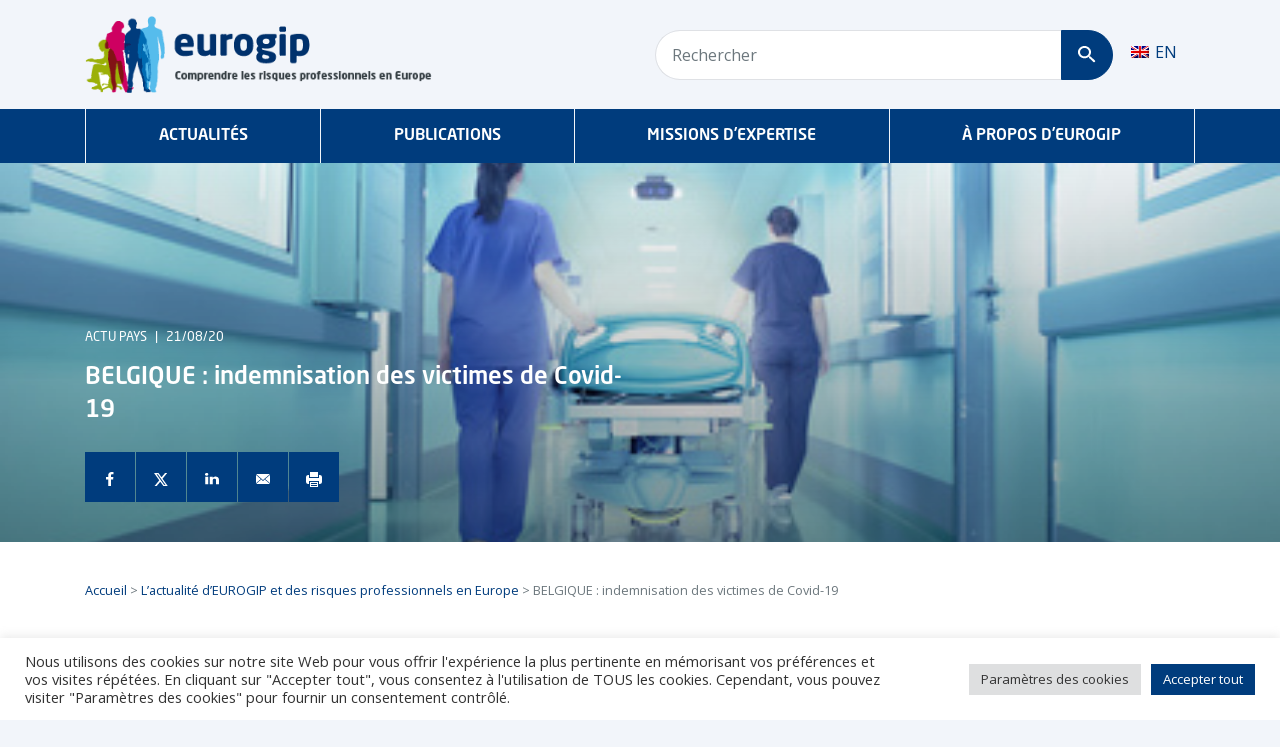

--- FILE ---
content_type: text/html; charset=UTF-8
request_url: https://eurogip.fr/belgique-indemnisation-des-victimes-de-covid-19/
body_size: 15900
content:
<!doctype html>
<html lang="fr-FR">
  <head>
  <meta charset="utf-8">
  <meta http-equiv="x-ua-compatible" content="ie=edge">
  <meta name="viewport" content="width=device-width, initial-scale=1, shrink-to-fit=no">
  <meta name='robots' content='index, follow, max-image-preview:large, max-snippet:-1, max-video-preview:-1' />

	<!-- This site is optimized with the Yoast SEO plugin v26.6 - https://yoast.com/wordpress/plugins/seo/ -->
	<title>BELGIQUE : indemnisation des victimes de Covid-19 - Eurogip</title>
	<link rel="canonical" href="https://eurogip.fr/belgique-indemnisation-des-victimes-de-covid-19/" />
	<meta property="og:locale" content="fr_FR" />
	<meta property="og:type" content="article" />
	<meta property="og:title" content="BELGIQUE : indemnisation des victimes de Covid-19 - Eurogip" />
	<meta property="og:description" content="Les salariés ainsi que les élèves et les stagiaires du secteur des soins de santé qui courent un risque nettement accru d&rsquo;être infectés par le coronavirus peuvent prétendre à une indemnisation pour maladie professionnelle (MP). Bien sûr l&rsquo;infection doit être médicalement liée à l&rsquo;activité professionnelle à risque. Ces salariés ont déclaré auprès de Fedris 6..." />
	<meta property="og:url" content="https://eurogip.fr/belgique-indemnisation-des-victimes-de-covid-19/" />
	<meta property="og:site_name" content="Eurogip" />
	<meta property="article:published_time" content="2020-08-21T13:08:29+00:00" />
	<meta property="article:modified_time" content="2020-08-26T08:57:41+00:00" />
	<meta property="og:image" content="https://eurogip.fr/wp-content/uploads/2020/04/hopital-Fotolia_49976600_XS.jpg" />
	<meta property="og:image:width" content="424" />
	<meta property="og:image:height" content="283" />
	<meta property="og:image:type" content="image/jpeg" />
	<meta name="author" content="Isabelle Leleu" />
	<meta name="twitter:card" content="summary_large_image" />
	<meta name="twitter:label1" content="Écrit par" />
	<meta name="twitter:data1" content="Isabelle Leleu" />
	<meta name="twitter:label2" content="Durée de lecture estimée" />
	<meta name="twitter:data2" content="1 minute" />
	<script type="application/ld+json" class="yoast-schema-graph">{"@context":"https://schema.org","@graph":[{"@type":"WebPage","@id":"https://eurogip.fr/belgique-indemnisation-des-victimes-de-covid-19/","url":"https://eurogip.fr/belgique-indemnisation-des-victimes-de-covid-19/","name":"BELGIQUE : indemnisation des victimes de Covid-19 - Eurogip","isPartOf":{"@id":"https://eurogip.fr/#website"},"primaryImageOfPage":{"@id":"https://eurogip.fr/belgique-indemnisation-des-victimes-de-covid-19/#primaryimage"},"image":{"@id":"https://eurogip.fr/belgique-indemnisation-des-victimes-de-covid-19/#primaryimage"},"thumbnailUrl":"https://eurogip.fr/wp-content/uploads/2020/04/hopital-Fotolia_49976600_XS.jpg","datePublished":"2020-08-21T13:08:29+00:00","dateModified":"2020-08-26T08:57:41+00:00","author":{"@id":"https://eurogip.fr/#/schema/person/ecf33c1b8323512588da2815912dafbd"},"breadcrumb":{"@id":"https://eurogip.fr/belgique-indemnisation-des-victimes-de-covid-19/#breadcrumb"},"inLanguage":"fr-FR","potentialAction":[{"@type":"ReadAction","target":["https://eurogip.fr/belgique-indemnisation-des-victimes-de-covid-19/"]}]},{"@type":"ImageObject","inLanguage":"fr-FR","@id":"https://eurogip.fr/belgique-indemnisation-des-victimes-de-covid-19/#primaryimage","url":"https://eurogip.fr/wp-content/uploads/2020/04/hopital-Fotolia_49976600_XS.jpg","contentUrl":"https://eurogip.fr/wp-content/uploads/2020/04/hopital-Fotolia_49976600_XS.jpg","width":424,"height":283,"caption":"Bright lights at the end the hospital corridor. The concept of life and death."},{"@type":"BreadcrumbList","@id":"https://eurogip.fr/belgique-indemnisation-des-victimes-de-covid-19/#breadcrumb","itemListElement":[{"@type":"ListItem","position":1,"name":"Accueil","item":"https://eurogip.fr/"},{"@type":"ListItem","position":2,"name":"L’actualité d’EUROGIP et des risques professionnels en Europe","item":"https://eurogip.fr/actualites/"},{"@type":"ListItem","position":3,"name":"BELGIQUE : indemnisation des victimes de Covid-19"}]},{"@type":"WebSite","@id":"https://eurogip.fr/#website","url":"https://eurogip.fr/","name":"Eurogip","description":"Comprendre les risques professionnels en Europe","potentialAction":[{"@type":"SearchAction","target":{"@type":"EntryPoint","urlTemplate":"https://eurogip.fr/?s={search_term_string}"},"query-input":{"@type":"PropertyValueSpecification","valueRequired":true,"valueName":"search_term_string"}}],"inLanguage":"fr-FR"},{"@type":"Person","@id":"https://eurogip.fr/#/schema/person/ecf33c1b8323512588da2815912dafbd","name":"Isabelle Leleu","image":{"@type":"ImageObject","inLanguage":"fr-FR","@id":"https://eurogip.fr/#/schema/person/image/","url":"https://secure.gravatar.com/avatar/f3cc67d25190b9c8fc03b41a3a08d1a3f65084bac3fb332e444c9f15a811b63e?s=96&d=mm&r=g","contentUrl":"https://secure.gravatar.com/avatar/f3cc67d25190b9c8fc03b41a3a08d1a3f65084bac3fb332e444c9f15a811b63e?s=96&d=mm&r=g","caption":"Isabelle Leleu"}}]}</script>
	<!-- / Yoast SEO plugin. -->


<link rel="alternate" title="oEmbed (JSON)" type="application/json+oembed" href="https://eurogip.fr/wp-json/oembed/1.0/embed?url=https%3A%2F%2Feurogip.fr%2Fbelgique-indemnisation-des-victimes-de-covid-19%2F" />
<link rel="alternate" title="oEmbed (XML)" type="text/xml+oembed" href="https://eurogip.fr/wp-json/oembed/1.0/embed?url=https%3A%2F%2Feurogip.fr%2Fbelgique-indemnisation-des-victimes-de-covid-19%2F&#038;format=xml" />
<style id='wp-img-auto-sizes-contain-inline-css' type='text/css'>
img:is([sizes=auto i],[sizes^="auto," i]){contain-intrinsic-size:3000px 1500px}
/*# sourceURL=wp-img-auto-sizes-contain-inline-css */
</style>
<link rel='stylesheet' id='cookie-law-info-css' href='https://eurogip.fr/wp-content/plugins/cookie-law-info/legacy/public/css/cookie-law-info-public.css?ver=3.3.9' type='text/css' media='all' />
<link rel='stylesheet' id='cookie-law-info-gdpr-css' href='https://eurogip.fr/wp-content/plugins/cookie-law-info/legacy/public/css/cookie-law-info-gdpr.css?ver=3.3.9' type='text/css' media='all' />
<link rel='stylesheet' id='sage/main.css-css' href='https://eurogip.fr/wp-content/themes/eurogip/dist/styles/main_d65cc97c.css' type='text/css' media='all' />
<script type="text/javascript" src="https://eurogip.fr/wp-includes/js/jquery/jquery.min.js?ver=3.7.1" id="jquery-core-js"></script>
<script type="text/javascript" id="cookie-law-info-js-extra">
/* <![CDATA[ */
var Cli_Data = {"nn_cookie_ids":[],"cookielist":[],"non_necessary_cookies":[],"ccpaEnabled":"","ccpaRegionBased":"","ccpaBarEnabled":"","strictlyEnabled":["necessary","obligatoire"],"ccpaType":"gdpr","js_blocking":"1","custom_integration":"","triggerDomRefresh":"","secure_cookies":""};
var cli_cookiebar_settings = {"animate_speed_hide":"500","animate_speed_show":"500","background":"#FFF","border":"#b1a6a6c2","border_on":"","button_1_button_colour":"#003c7d","button_1_button_hover":"#003064","button_1_link_colour":"#fff","button_1_as_button":"1","button_1_new_win":"","button_2_button_colour":"#333","button_2_button_hover":"#292929","button_2_link_colour":"#444","button_2_as_button":"","button_2_hidebar":"","button_3_button_colour":"#dedfe0","button_3_button_hover":"#b2b2b3","button_3_link_colour":"#333333","button_3_as_button":"1","button_3_new_win":"","button_4_button_colour":"#dedfe0","button_4_button_hover":"#b2b2b3","button_4_link_colour":"#333333","button_4_as_button":"1","button_7_button_colour":"#003c7d","button_7_button_hover":"#003064","button_7_link_colour":"#fff","button_7_as_button":"1","button_7_new_win":"","font_family":"inherit","header_fix":"","notify_animate_hide":"1","notify_animate_show":"","notify_div_id":"#cookie-law-info-bar","notify_position_horizontal":"right","notify_position_vertical":"bottom","scroll_close":"","scroll_close_reload":"","accept_close_reload":"","reject_close_reload":"","showagain_tab":"","showagain_background":"#fff","showagain_border":"#000","showagain_div_id":"#cookie-law-info-again","showagain_x_position":"100px","text":"#333333","show_once_yn":"","show_once":"10000","logging_on":"","as_popup":"","popup_overlay":"1","bar_heading_text":"","cookie_bar_as":"banner","popup_showagain_position":"bottom-right","widget_position":"left"};
var log_object = {"ajax_url":"https://eurogip.fr/wp-admin/admin-ajax.php"};
//# sourceURL=cookie-law-info-js-extra
/* ]]> */
</script>
<script type="text/javascript" src="https://eurogip.fr/wp-content/plugins/cookie-law-info/legacy/public/js/cookie-law-info-public.js?ver=3.3.9" id="cookie-law-info-js"></script>
<link rel="https://api.w.org/" href="https://eurogip.fr/wp-json/" /><link rel="alternate" title="JSON" type="application/json" href="https://eurogip.fr/wp-json/wp/v2/posts/26774" /><link rel="EditURI" type="application/rsd+xml" title="RSD" href="https://eurogip.fr/xmlrpc.php?rsd" />
<meta name="generator" content="WordPress 6.9" />
<link rel='shortlink' href='https://eurogip.fr/?p=26774' />
<meta name="generator" content="WPML ver:4.8.6 stt:1,4;" />
<style type="text/css">.recentcomments a{display:inline !important;padding:0 !important;margin:0 !important;}</style>  <link rel="preconnect" href="https://fonts.gstatic.com">
  <link href="https://fonts.googleapis.com/css2?family=Open+Sans:wght@400;700&display=swap" rel="stylesheet">
  <link rel="apple-touch-icon" sizes="180x180" href="https://eurogip.fr/wp-content/themes/eurogip/resources/favicon/apple-touch-icon.png">
  <link rel="icon" type="image/png" sizes="32x32" href="https://eurogip.fr/wp-content/themes/eurogip/resources/favicon/favicon-32x32.png">
  <link rel="icon" type="image/png" sizes="16x16" href="https://eurogip.fr/wp-content/themes/eurogip/resources/favicon/favicon-16x16.png">
  <link rel="manifest" href="https://eurogip.fr/wp-content/themes/eurogip/resources/favicon/site.webmanifest">
  <link rel="mask-icon" href="https://eurogip.fr/wp-content/themes/eurogip/resources/favicon/safari-pinned-tab.svg" color="#003c7d">
  <meta name="msapplication-TileColor" content="#ffffff">
  <meta name="theme-color" content="#003c7d">
</head>
  <body class="wp-singular post-template-default single single-post postid-26774 single-format-standard wp-theme-eurogipresources belgique-indemnisation-des-victimes-de-covid-19 app-data index-data singular-data single-data single-post-data single-post-belgique-indemnisation-des-victimes-de-covid-19-data" zoom="0">

    <!-- Google Tag Manager -->
    <script>(function(w,d,s,l,i){w[l]=w[l]||[];w[l].push({'gtm.start':
    new Date().getTime(),event:'gtm.js'});var f=d.getElementsByTagName(s)[0],
    j=d.createElement(s),dl=l!='dataLayer'?'&l='+l:'';j.async=true;j.src=
    'https://www.googletagmanager.com/gtm.js?id='+i+dl;f.parentNode.insertBefore(j,f);
    })(window,document,'script','dataLayer','GTM-MDJMH7F');</script>
    <!-- End Google Tag Manager -->

    <!-- Google Tag Manager (noscript) -->
    <noscript><iframe src="https://www.googletagmanager.com/ns.html?id=GTM-MDJMH7F"
    height="0" width="0" style="display:none;visibility:hidden"></iframe></noscript>
    <!-- End Google Tag Manager (noscript) -->

        <header class="banner">

  

  <div class="py-3 bg-gray-400 d-none d-md-block">
    <div class="container">
      <div class="row align-items-center">
        <div class="col-md-5 col-lg-5 col-xl-4">
                    <a href="https://eurogip.fr/">
            <img class="img-fluid" src="https://eurogip.fr/wp-content/themes/eurogip/dist/images/brand/Eurogip-logo-fr_c986b861.png" srcset="https://eurogip.fr/wp-content/themes/eurogip/dist/images/brand/Eurogip-logo-big-fr_d4734ef6.png 2x" alt="Eurogip">
          </a>
        </div>
        <div class="col-md-7 col-lg-7 col-xl-6 ml-auto">
          <div class="row">
            <div class="col pr-0">
              <form method="get" action="/" class="form-grouped">
                <input type="hidden" name="s" value="">
                <div class="form-row align-items-center">
                  <div class="col pr-0">
                    <label for="searchFromTop" class="sr-only">Rechercher</label>
                    <input type="search" name="search[]" class="form-control px-3" id="searchFromTop" placeholder="Rechercher">
                  </div>
                  <div class="col-auto pl-0">
                    <button type="submit" class="btn btn-primary btn-block px-3" aria-label="Rechercher">
                      <img src="https://eurogip.fr/wp-content/themes/eurogip/dist/images/navigation/loupe_34040c24.svg" alt="Loupe">
                    </button>
                  </div>
                </div>
              </form>
            </div>
            <div class="col-auto pl-0">
              <div class="top-menu-item d-inline-block float-left text-white align-items-center d-flex">
                
<div class="wpml-ls-statics-shortcode_actions wpml-ls wpml-ls-legacy-list-horizontal">
	<ul role="menu"><li class="wpml-ls-slot-shortcode_actions wpml-ls-item wpml-ls-item-en wpml-ls-first-item wpml-ls-last-item wpml-ls-item-legacy-list-horizontal" role="none">
				<a href="https://eurogip.fr/en/belgium-compensation-for-covid-19-victims/" class="wpml-ls-link" role="menuitem"  aria-label="Passer à EN" title="Passer à EN" >
                                                        <img
            class="wpml-ls-flag"
            src="https://eurogip.fr/wp-content/plugins/sitepress-multilingual-cms/res/flags/en.png"
            alt=""
            width=18
            height=12
    /><span class="wpml-ls-native" lang="en">EN</span></a>
			</li></ul>
</div>
              </div>
            </div>
          </div>
        </div>
      </div>
    </div>
  </div>

  <div class="bg-primary position-relative d-none d-md-block">
    <div class="container">
      <nav class="nav-primary">
                  <div class="menu-menu-principal-container"><ul id="menu-menu-principal" class="nav desktop-nav"><li id="menu-item-20933" class="menu-item menu-item-type-post_type menu-item-object-page current_page_parent menu-item-has-children menu-item-20933"><a href="https://eurogip.fr/actualites/" class="font-neo text-white font-weight-bold text-uppercase position-relative">Actualités</a><ul class="sub-menu"><p class='h1 mb-3'>Actualité d’Eurogip et des risques professionnels en Europe</p>
		<li id="menu-item-24960" class="menu-item menu-item-type-post_type menu-item-object-page current_page_parent menu-item-24960"><a href="https://eurogip.fr/actualites/" class="font-neo text-secondary font-weight-bold">Toutes les actualités</a></li>
	<li id="menu-item-20919" class="menu-item menu-item-type-taxonomy menu-item-object-category menu-item-20919"><a href="https://eurogip.fr/categorie/actu-communautaire/" class="font-neo text-secondary font-weight-bold">Actu Communautaire</a></li>
	<li id="menu-item-20918" class="menu-item menu-item-type-taxonomy menu-item-object-category current-post-ancestor current-menu-parent current-post-parent menu-item-20918"><a href="https://eurogip.fr/categorie/actu-pays/" class="font-neo text-secondary font-weight-bold">Actu Pays</a></li>
	<li id="menu-item-20920" class="menu-item menu-item-type-taxonomy menu-item-object-category menu-item-20920"><a href="https://eurogip.fr/categorie/actu-normalisation/" class="font-neo text-secondary font-weight-bold">Actu Normalisation</a></li>
	<li id="menu-item-20921" class="menu-item menu-item-type-taxonomy menu-item-object-category menu-item-20921"><a href="https://eurogip.fr/categorie/actualites-eurogip/" class="font-neo text-secondary font-weight-bold">Actu Eurogip</a></li>
	<li id="menu-item-34350" class="menu-item menu-item-type-taxonomy menu-item-object-category menu-item-34350"><a href="https://eurogip.fr/categorie/evenement/" class="font-neo text-secondary font-weight-bold">Événement</a></li>
</ul>
</li>
<li id="menu-item-20922" class="menu-item menu-item-type-custom menu-item-object-custom menu-item-has-children menu-item-20922"><a href="#" class="font-neo text-white font-weight-bold text-uppercase position-relative">Publications</a><ul class="sub-menu"><p class='h1 mb-3'>Toutes les publications d’EUROGIP</p>
		<li id="menu-item-34355" class="menu-item menu-item-type-post_type_archive menu-item-object-etude-enquete menu-item-34355"><a href="https://eurogip.fr/etudes-enquetes/" class="font-neo text-secondary font-weight-bold">Études &#038; Enquêtes</a></li>
	<li id="menu-item-34426" class="menu-item menu-item-type-post_type_archive menu-item-object-contribution menu-item-34426"><a href="https://eurogip.fr/contributions/" class="font-neo text-secondary font-weight-bold">Contributions</a></li>
	<li id="menu-item-34427" class="menu-item menu-item-type-post_type_archive menu-item-object-rapport-activite menu-item-34427"><a href="https://eurogip.fr/rapports-activites/" class="font-neo text-secondary font-weight-bold">Rapports d’activités</a></li>
	<li id="menu-item-32469" class="menu-item menu-item-type-post_type_archive menu-item-object-discussion-eurogip menu-item-32469"><a href="https://eurogip.fr/discussion-eurogip/" class="font-neo text-secondary font-weight-bold">Discussions d&rsquo;EUROGIP</a></li>
	<li id="menu-item-20927" class="menu-item menu-item-type-post_type_archive menu-item-object-debate menu-item-20927"><a href="https://eurogip.fr/debats/" class="font-neo text-secondary font-weight-bold">Débats d&rsquo;EUROGIP</a></li>
	<li id="menu-item-20926" class="menu-item menu-item-type-post_type_archive menu-item-object-document-ue menu-item-20926"><a href="https://eurogip.fr/document-ue/" class="font-neo text-secondary font-weight-bold">Documentation UE</a></li>
</ul>
</li>
<li id="menu-item-32467" class="menu-item menu-item-type-custom menu-item-object-custom menu-item-has-children menu-item-32467"><a href="#" class="font-neo text-white font-weight-bold text-uppercase position-relative">Missions d&rsquo;expertise</a><ul class="sub-menu"><p class='h1 mb-3'>Nos actions relatives aux risques professionnels en Europe</p>
		<li id="menu-item-34363" class="menu-item menu-item-type-post_type_archive menu-item-object-etude-enquete menu-item-34363"><a href="https://eurogip.fr/etudes-enquetes/" class="font-neo text-secondary font-weight-bold">Études &#038; Enquêtes</a></li>
	<li id="menu-item-21262" class="menu-item menu-item-type-post_type_archive menu-item-object-normalisation menu-item-21262"><a href="https://eurogip.fr/normalisation/" class="font-neo text-secondary font-weight-bold">Normalisation SST</a></li>
	<li id="menu-item-21263" class="menu-item menu-item-type-post_type_archive menu-item-object-certification menu-item-21263"><a href="https://eurogip.fr/certification/" class="font-neo text-secondary font-weight-bold">Certification CE</a></li>
	<li id="menu-item-34763" class="menu-item menu-item-type-post_type_archive menu-item-object-projet-ue menu-item-34763"><a href="https://eurogip.fr/projet-ue/" class="font-neo text-secondary font-weight-bold">Projets UE</a></li>
	<li id="menu-item-34370" class="menu-item menu-item-type-post_type menu-item-object-page menu-item-34370"><a href="https://eurogip.fr/relations-internationales/" class="font-neo text-secondary font-weight-bold">Relations internationales</a></li>
	<li id="menu-item-34369" class="menu-item menu-item-type-post_type menu-item-object-page menu-item-34369"><a href="https://eurogip.fr/veille-information/" class="font-neo text-secondary font-weight-bold">Veille &#038; Information</a></li>
</ul>
</li>
<li id="menu-item-20931" class="menu-item menu-item-type-post_type menu-item-object-page menu-item-has-children menu-item-20931"><a href="https://eurogip.fr/a-propos-deurogip/" class="font-neo text-white font-weight-bold text-uppercase position-relative">À propos d&rsquo;Eurogip</a><ul class="sub-menu"><p class='h1 mb-3'>Nous connaître</p>
		<li id="menu-item-21244" class="menu-item menu-item-type-post_type menu-item-object-page menu-item-21244"><a href="https://eurogip.fr/a-propos-deurogip/" class="font-neo text-secondary font-weight-bold">Qui sommes-nous ?</a></li>
	<li id="menu-item-34438" class="menu-item menu-item-type-post_type menu-item-object-page menu-item-34438"><a href="https://eurogip.fr/notre-equipe/" class="font-neo text-secondary font-weight-bold">Notre équipe</a></li>
	<li id="menu-item-21243" class="menu-item menu-item-type-post_type menu-item-object-page menu-item-21243"><a href="https://eurogip.fr/notre-reseau/" class="font-neo text-secondary font-weight-bold">Notre réseau</a></li>
	<li id="menu-item-21242" class="menu-item menu-item-type-post_type menu-item-object-page menu-item-21242"><a href="https://eurogip.fr/espace-presse/" class="font-neo text-secondary font-weight-bold">Espace presse</a></li>
</ul>
</li>
</ul></div>
              </nav>
    </div>
  </div>

  <div class="bg-white border-bottom-big-info d-block d-md-none">
    <div class="container-fluid">
      <div class="row py-3 align-items-center">
        <div class="col">
          <a href="https://eurogip.fr/">
            <img src="https://eurogip.fr/wp-content/themes/eurogip/dist/images/brand/logo-ss-tagline_98bbcdbc.svg" alt="Eurogip" height="70px">
          </a>
        </div>
        <div class="col-auto d-flex align-items-center">
          <a href="/?s[]" class="mr-3 loupe">
            <img src="https://eurogip.fr/wp-content/themes/eurogip/dist/images/navigation/loupe_primary_7ac443a2.svg" alt="Loupe">
          </a>
          <div class="burger ml-auto collapsed" data-toggle="collapse" data-target="#mobileNavbar" aria-controls="mobileNavbar" aria-expanded="false" aria-label="Toggle navigation">
            <span></span>
            <span></span>
            <span></span>
          </div>
        </div>
      </div>
    </div>
  </div>

  <nav class="collapse navbar-collapse mobile-nav bg-white p-0 d-md-none shadow position-absolute w-100" id="mobileNavbar">
    <div class="w-100 d-inline-block p-3">
      <div class="row">
        <div class="col">
          
<div class="wpml-ls-statics-shortcode_actions wpml-ls wpml-ls-legacy-list-horizontal">
	<ul role="menu"><li class="wpml-ls-slot-shortcode_actions wpml-ls-item wpml-ls-item-en wpml-ls-first-item wpml-ls-last-item wpml-ls-item-legacy-list-horizontal" role="none">
				<a href="https://eurogip.fr/en/belgium-compensation-for-covid-19-victims/" class="wpml-ls-link" role="menuitem"  aria-label="Passer à EN" title="Passer à EN" >
                                                        <img
            class="wpml-ls-flag"
            src="https://eurogip.fr/wp-content/plugins/sitepress-multilingual-cms/res/flags/en.png"
            alt=""
            width=18
            height=12
    /><span class="wpml-ls-native" lang="en">EN</span></a>
			</li></ul>
</div>
        </div>
      </div>
    </div>
          <div class="menu-menu-mobile-container"><ul id="menu-menu-mobile" class="nav"><li id="menu-item-21293" class="primary menu-item menu-item-type-post_type menu-item-object-page current_page_parent menu-item-has-children menu-item-21293"><a href="https://eurogip.fr/actualites/" class="font-neo text-dark font-weight-bold text-uppercase position-relative">Actualités</a>
<ul class="sub-menu">
	<li id="menu-item-24964" class="menu-item menu-item-type-post_type menu-item-object-page current_page_parent menu-item-24964"><a href="https://eurogip.fr/actualites/" class="font-neo text-dark text-uppercase font-weight-bold">Toutes les actualités</a></li>
	<li id="menu-item-21294" class="danger menu-item menu-item-type-taxonomy menu-item-object-category current-post-ancestor current-menu-parent current-post-parent menu-item-21294"><a href="https://eurogip.fr/categorie/actu-pays/" class="font-neo text-dark text-uppercase font-weight-bold">Actu Pays</a></li>
	<li id="menu-item-21295" class="info menu-item menu-item-type-taxonomy menu-item-object-category menu-item-21295"><a href="https://eurogip.fr/categorie/actu-communautaire/" class="font-neo text-dark text-uppercase font-weight-bold">Actu Communautaire</a></li>
	<li id="menu-item-21296" class="success menu-item menu-item-type-taxonomy menu-item-object-category menu-item-21296"><a href="https://eurogip.fr/categorie/actu-normalisation/" class="font-neo text-dark text-uppercase font-weight-bold">Actu Normalisation</a></li>
	<li id="menu-item-21297" class="primary menu-item menu-item-type-taxonomy menu-item-object-category menu-item-21297"><a href="https://eurogip.fr/categorie/actualites-eurogip/" class="font-neo text-dark text-uppercase font-weight-bold">Actu Eurogip</a></li>
</ul>
</li>
<li id="menu-item-21298" class="primary menu-item menu-item-type-custom menu-item-object-custom menu-item-has-children menu-item-21298"><a href="#" class="font-neo text-dark font-weight-bold text-uppercase position-relative">Ressources</a>
<ul class="sub-menu">
	<li id="menu-item-21299" class="menu-item menu-item-type-post_type_archive menu-item-object-publication menu-item-21299"><a href="https://eurogip.fr/publication/" class="font-neo text-dark text-uppercase font-weight-bold">Publications</a></li>
	<li id="menu-item-21300" class="menu-item menu-item-type-post_type_archive menu-item-object-document-ue menu-item-21300"><a href="https://eurogip.fr/document-ue/" class="font-neo text-dark text-uppercase font-weight-bold">Documents UE</a></li>
	<li id="menu-item-21302" class="menu-item menu-item-type-post_type_archive menu-item-object-certification menu-item-21302"><a href="https://eurogip.fr/certification/" class="font-neo text-dark text-uppercase font-weight-bold">Certification</a></li>
	<li id="menu-item-21301" class="menu-item menu-item-type-post_type_archive menu-item-object-normalisation menu-item-21301"><a href="https://eurogip.fr/normalisation/" class="font-neo text-dark text-uppercase font-weight-bold">Normalisation</a></li>
	<li id="menu-item-21304" class="menu-item menu-item-type-post_type menu-item-object-page menu-item-21304"><a href="https://eurogip.fr/notre-reseau/" class="font-neo text-dark text-uppercase font-weight-bold">Notre réseau</a></li>
	<li id="menu-item-21303" class="menu-item menu-item-type-post_type menu-item-object-page menu-item-21303"><a href="https://eurogip.fr/espace-presse/" class="font-neo text-dark text-uppercase font-weight-bold">Espace presse</a></li>
</ul>
</li>
<li id="menu-item-32471" class="primary menu-item menu-item-type-custom menu-item-object-custom menu-item-has-children menu-item-32471"><a href="#" class="font-neo text-dark font-weight-bold text-uppercase position-relative">DISCUSSIONS / DÉBATS</a>
<ul class="sub-menu">
	<li id="menu-item-32472" class="menu-item menu-item-type-post_type_archive menu-item-object-discussion-eurogip menu-item-32472"><a href="https://eurogip.fr/discussion-eurogip/" class="font-neo text-dark text-uppercase font-weight-bold">Discussions</a></li>
	<li id="menu-item-21305" class="primary menu-item menu-item-type-post_type_archive menu-item-object-debate menu-item-21305"><a href="https://eurogip.fr/debats/" class="font-neo text-dark text-uppercase font-weight-bold">Débats</a></li>
</ul>
</li>
<li id="menu-item-21307" class="primary menu-item menu-item-type-post_type menu-item-object-page menu-item-has-children menu-item-21307"><a href="https://eurogip.fr/a-propos-deurogip/" class="font-neo text-dark font-weight-bold text-uppercase position-relative">Qui sommes-nous ?</a>
<ul class="sub-menu">
	<li id="menu-item-21311" class="menu-item menu-item-type-post_type menu-item-object-page menu-item-21311"><a href="https://eurogip.fr/a-propos-deurogip/" class="font-neo text-dark text-uppercase font-weight-bold">Qui sommes-nous ?</a></li>
</ul>
</li>
<li id="menu-item-21312" class="danger menu-item menu-item-type-custom menu-item-object-custom menu-item-21312"><a href="#modalContact" class="font-neo text-dark font-weight-bold text-uppercase position-relative">Nous contacter</a></li>
<li id="menu-item-21310" class="danger menu-item menu-item-type-post_type menu-item-object-page menu-item-21310"><a href="https://eurogip.fr/login/" class="font-neo text-dark font-weight-bold text-uppercase position-relative">Se connecter</a></li>
</ul></div>
      </nav>

</header>
    <div class="wrap" role="document">
      <div class="content">
        <main class="main">
                 <article class="post-26774 post type-post status-publish format-standard has-post-thumbnail hentry category-actu-pays">
    <header class="single-article-header position-relative bg-primary bg-cover pb-4" style="background-image:linear-gradient(transparent, rgba(0,0,0,0.37)),url(https://eurogip.fr/wp-content/uploads/2020/04/hopital-Fotolia_49976600_XS.jpg);">
        <div class="container">
      <div class="row">
        <div class="col-12 col-sm-10 col-md-8 col-lg-6 my-3">
          <p class="text-white text-uppercase small font-neo">Actu Pays<span class="px-2">|</span>21/08/20</p>
          <h1 class="text-white font-weight-bold">BELGIQUE : indemnisation des victimes de Covid-19</h1>
          <div class="social-links mt-4">
            <a href="https://www.facebook.com/sharer/sharer.php?u=https://eurogip.fr/belgique-indemnisation-des-victimes-de-covid-19/" target="_blank" rel="noopener nofollow" class="text-white bg-primary square-btn" aria-label="Partager sur Facebook">
              <img src="https://eurogip.fr/wp-content/themes/eurogip/dist/images/partage/facebook_17e268f0.svg" alt="Facebook">
            </a>
            <a href="https://twitter.com/intent/tweet?text=https%3A%2F%2Feurogip.fr%2Fbelgique-indemnisation-des-victimes-de-covid-19%2F" target="_blank" rel="noopener nofollow" class="text-white bg-primary square-btn" aria-label="Partager sur Twitter">
              <img src="https://eurogip.fr/wp-content/themes/eurogip/dist/images/partage/twitter_f644b573.svg" alt="Twitter">
            </a>
            <a href="https://www.linkedin.com/shareArticle?mini=true&url=https://eurogip.fr/belgique-indemnisation-des-victimes-de-covid-19/" target="_blank" rel="noopener nofollow" target="_blank&title=&summary=Les salariés ainsi que les élèves et les stagiaires du secteur des soins de santé qui courent un risque nettement accru d&rsquo;être infectés par le coronavirus peuvent prétendre à une indemnisation pour maladie professionnelle (MP). Bien sûr l&rsquo;infection doit être médicalement liée à l&rsquo;activité professionnelle à risque. Ces salariés...&source=https://eurogip.fr/belgique-indemnisation-des-victimes-de-covid-19/" class="text-white bg-primary square-btn" aria-label="Partager sur Linkedin">
              <img src="https://eurogip.fr/wp-content/themes/eurogip/dist/images/partage/in_9631e9f2.svg" alt="Linkedin">
            </a>
            <a href="mailto:?subject=BELGIQUE : indemnisation des victimes de Covid-19&body=https://eurogip.fr/belgique-indemnisation-des-victimes-de-covid-19/" class="text-white bg-primary square-btn" aria-label="Envoyer par mail">
              <img src="https://eurogip.fr/wp-content/themes/eurogip/dist/images/partage/envelope_85fb90bc.svg" alt="Enveloppe">
            </a>
            <a href="#" onclick="window.print();return false;" class="text-white bg-primary square-btn" aria-label="Imprimer l'actualité">
              <img src="https://eurogip.fr/wp-content/themes/eurogip/dist/images/partage/print_553cee7d.svg" alt="Imprimante">
            </a>
          </div>
        </div>
      </div>
    </div>
  </header>
  <div class="bg-white">
    <div class="container">
      <div class="row">
        <div class="col-12">
          <div class="entry-content pt-4 pb-5">
                          <p class="my-3 small text-muted"><span><span><a href="https://eurogip.fr/">Accueil</a></span> &gt; <span><a href="https://eurogip.fr/actualites/">L’actualité d’EUROGIP et des risques professionnels en Europe</a></span> &gt; <span class="breadcrumb_last" aria-current="page">BELGIQUE : indemnisation des victimes de Covid-19</span></span></p>
                        <div class="row mt-5">
              <div class="col-12 col-md-10 col-lg-8 mx-auto">
                <p>Les salariés ainsi que les élèves et les stagiaires du secteur des soins de santé qui courent un risque nettement accru d&rsquo;être infectés par le coronavirus peuvent prétendre à une indemnisation pour maladie professionnelle (MP). Bien sûr l&rsquo;infection doit être médicalement liée à l&rsquo;activité professionnelle à risque.</p>
<p>Ces salariés ont déclaré auprès de Fedris 6 046 cas de Covid-19 (en date du 11 août), dont 68,8 % en provenance du secteur privé. Plus de 8 déclarations sur 10 (84%) concernent des femmes. La classe d&rsquo;âge des 40-45 ans est légèrement plus touchée.</p>
<p>Au 11 août, 2 840 demandes d&rsquo;indemnisation pour MP ont été enregistrées, toujours pour ces salariés du secteur des soins de santé. Sur les 637 décisions déjà prises, 59 ont concerné un rejet de la demande et 452 la reconnaissance d&rsquo;une période d&rsquo;incapacité temporaire : de 2 à 4 semaines (68 % de ces décisions), de 4 à 6 semaines (15%) et supérieure à 6 semaines (17%). Les autres dossiers sont en cours d’analyse par l’administration. A noter que les travailleurs indépendants, y compris les généralistes, kinésithérapeutes, infirmières à domicile&#8230;, ne relèvent pas du champ d&rsquo;application de la législation sur les MP et ne peuvent donc pas bénéficier d&rsquo;une indemnisation à ce titre en cas de Covid-19.</p>
<p>Les salariés des secteurs cruciaux et des services essentiels (liste légale exhaustive) qui ont travaillé du 18 mars au 17 mai 2020 inclus peuvent également prétendre à indemnisation en cas de Covid-19, mais au titre du système dit “ouvert”. Dans ce groupe, 34 demandes d&rsquo;indemnisation ont été enregistrées, dont deux suite au décès de la victime.</p>
<p><a href="https://fedris.be/sites/default/files/assets/etat_des_lieux_covid-19_-_maladies_professionnelles_-_11_aout_2020_1.pdf">En savoir plus</a></p>
              </div>
            </div>
                      </div>
        </div>
      </div>
    </div>
  </div>
</article>

<div class="border-top-big-info pt-5 mb-5">
  <div class="container">
    <div class="row">
      <div class="col-12 col-md-auto">
        <p class="h2">Découvrez d’autres actualités</p>
      </div>
      <div class="d-none d-md-block col-md text-md-right">
        <a href="https://eurogip.fr/actualites/" class="text-dark text-underline medium">Découvrez toutes nos actualités</a>
      </div>
    </div>
    <div class="row mt-3 mt-md-5 mb-3 align-items-stretch">
                    <div class="col-12 col-md-6 mb-4">
          <article class="post-35270 post type-post status-publish format-standard has-post-thumbnail hentry category-actu-pays">
  <div class="card h-100 shadow">
    <div class="card-body d-flex flex-column justify-content-between">
      <header>
        <div class="row">
          <div class="col-auto">
            <p class="text-black-50 text-uppercase small font-weight-bold font-neo">
                            Actu Pays
            </p>
          </div>
          <div class="col text-right">
            <p class="text-black-50 text-uppercase small font-weight-bold font-neo">
                              30/12/25
                          </p>
          </div>
        </div>
        <h2 class="h4"><a href="https://eurogip.fr/france-les-recommandations-de-lanses-pour-mieux-proteger-les-agents-du-nettoyage/" class="text-primary">FRANCE : les recommandations de l’Anses pour mieux protéger les agents du nettoyage</a></h2>
      </header>
      <div class="mb-3">
        <div class="mb-0 medium">L’Agence nationale de sécurité sanitaire de l’alimentation, de l’environnement et du travail (Anses) a publié un rapport analysant les conditions de travail des agents du nettoyage et leurs impacts sur la santé des travailleurs.</div>
      </div>
      <div class="row align-items-center">
        <div class="col-auto">
          <a href="https://eurogip.fr/france-les-recommandations-de-lanses-pour-mieux-proteger-les-agents-du-nettoyage/" class="btn btn-primary btn-rounded">En savoir plus</a>
        </div>
              </div>
    </div>
  </div>
</article>
        </div>
                <div class="col-12 col-md-6 mb-4">
          <article class="post-35264 post type-post status-publish format-standard has-post-thumbnail hentry category-actualites-eurogip">
  <div class="card h-100 shadow">
    <div class="card-body d-flex flex-column justify-content-between">
      <header>
        <div class="row">
          <div class="col-auto">
            <p class="text-black-50 text-uppercase small font-weight-bold font-neo">
                            Actu Eurogip
            </p>
          </div>
          <div class="col text-right">
            <p class="text-black-50 text-uppercase small font-weight-bold font-neo">
                              21/12/25
                          </p>
          </div>
        </div>
        <h2 class="h4"><a href="https://eurogip.fr/eurogip-vous-souhaite-un-joyeux-noel/" class="text-primary">EUROGIP vous souhaite un Joyeux Noël !</a></h2>
      </header>
      <div class="mb-3">
        <div class="mb-0 medium">Toute l'équipe d'EUROGIP vous souhaite un Joyeux Noël et vous remercie de votre confiance accordée tout au long de cette année 2025 !</div>
      </div>
      <div class="row align-items-center">
        <div class="col-auto">
          <a href="https://eurogip.fr/eurogip-vous-souhaite-un-joyeux-noel/" class="btn btn-primary btn-rounded">En savoir plus</a>
        </div>
              </div>
    </div>
  </div>
</article>
        </div>
                <div class="col-12 col-md-6 mb-4">
          <article class="post-35228 post type-post status-publish format-standard has-post-thumbnail hentry category-actualites-eurogip">
  <div class="card h-100 shadow">
    <div class="card-body d-flex flex-column justify-content-between">
      <header>
        <div class="row">
          <div class="col-auto">
            <p class="text-black-50 text-uppercase small font-weight-bold font-neo">
                            Actu Eurogip
            </p>
          </div>
          <div class="col text-right">
            <p class="text-black-50 text-uppercase small font-weight-bold font-neo">
                              19/12/25
                          </p>
          </div>
        </div>
        <h2 class="h4"><a href="https://eurogip.fr/nouvel-article-deurogip-dans-la-revue-regards/" class="text-primary">Nouvel article d’EUROGIP dans la revue « Regards » de l&rsquo;EN3S</a></h2>
      </header>
      <div class="mb-3">
        <div class="mb-0 medium">Raphaël HAEFLINGER, directeur d'EUROGIP, a contribué au 66e numéro de Regards, une revue publiée par l’École nationale supérieure de Sécurité sociale (EN3S).</div>
      </div>
      <div class="row align-items-center">
        <div class="col-auto">
          <a href="https://eurogip.fr/nouvel-article-deurogip-dans-la-revue-regards/" class="btn btn-primary btn-rounded">En savoir plus</a>
        </div>
              </div>
    </div>
  </div>
</article>
        </div>
                <div class="col-12 col-md-6 mb-4">
          <article class="post-34353 post type-post status-publish format-standard has-post-thumbnail hentry category-evenement">
  <div class="card h-100 shadow">
    <div class="card-body d-flex flex-column justify-content-between">
      <header>
        <div class="row">
          <div class="col-auto">
            <p class="text-black-50 text-uppercase small font-weight-bold font-neo">
                            Evénement
            </p>
          </div>
          <div class="col text-right">
            <p class="text-black-50 text-uppercase small font-weight-bold font-neo">
                              27/05/2026
                          </p>
          </div>
        </div>
        <h2 class="h4"><a href="https://eurogip.fr/euroshnet-innovations-numeriques-et-vertes-faconner-lavenir-de-la-sante-et-de-la-securite-au-travail/" class="text-primary">EUROSHNET &#8211; « Innovations numériques et vertes, façonner l’avenir de la santé et de la sécurité au travail »</a></h2>
      </header>
      <div class="mb-3">
        <div class="mb-0 medium">EUROSHNET, le réseau international d'experts en sécurité et santé au travail (SST) impliqués dans la normalisation, les essais et la certification, organise sa 9e conférence les 27 et 28 mai 2026 à Helsinki, en Finlande.</div>
      </div>
      <div class="row align-items-center">
        <div class="col-auto">
          <a href="https://eurogip.fr/euroshnet-innovations-numeriques-et-vertes-faconner-lavenir-de-la-sante-et-de-la-securite-au-travail/" class="btn btn-primary btn-rounded">En savoir plus</a>
        </div>
              </div>
    </div>
  </div>
</article>
        </div>
            </div>
    <div class="row">
      <div class="d-block d-md-none col-12">
        <a href="https://eurogip.fr/actualites/" class="text-dark text-underline medium">Découvrez toutes nos actualités</a>
      </div>
    </div>
  </div>
</div>
          </main>
      </div>
    </div>
        <footer class="content-info bg-primary border-top-big-info">
  <div class="container-fluid">
    <div class="row position-relative">
      <div class="col-12">
        <div class="container text-white-50">
          <div class="row pt-5 pb-4 pb-md-5">
            <div id="custom_html-2" class="widget_text col-12 col-sm-6 col-md-3 text-center text-sm-left small widget_custom_html"><p class="h3 mb-3 text-white">Suivez-nous</p><div class="textwidget custom-html-widget"><ul class="list-unstyled">
	<li><a href="https://www.linkedin.com/company/eurogip/" target="_blank" rel="noopener" class="text-white-50 medium">Sur Linkedin</a></li>
	<li><a href="https://www.youtube.com/@EUROGIPParis/videos" target="_blank" rel="noopener" class="text-white-50 medium">Sur Youtube</a></li>
	<li><a href="https://twitter.com/eurogip" target="_blank" rel="noopener" class="text-white-50 medium">Sur X</a></li>
</ul></div></div>            <div id="custom_html-10" class="widget_text col-12 col-sm-6 col-md-3 text-center text-sm-left small widget_custom_html"><p class="h3 mb-3 text-white">Abonnez-vous</p><div class="textwidget custom-html-widget"><ul class="list-unstyled">
	<li><a href="#" class="text-white-50 medium" data-toggle="modal" data-target="#modalNewsletter">Newsletter "Eurogip infos"</a></li>
	<li><a href="#" class="text-white-50 medium" data-toggle="modal" data-target="#modalAlert">Alertes email</a></li>
		<li><a href="/feed/" target="_blank" class="text-white-50 medium">Flux RSS</a></li>
</ul></div></div>            <div id="custom_html-7" class="widget_text col-12 col-sm-6 col-md-3 text-center text-sm-left small widget_custom_html"><p class="h3 mb-3 text-white">Informations</p><div class="textwidget custom-html-widget"><ul class="list-unstyled">
	<li><a href="/documents-prives/" class="text-white-50 medium">Mon compte</a></li>
	<li><a href="/wp-login.php?action=logout" class="text-white-50 medium">Se déconnecter</a></li>
	<li><a href="/mentions-legales" class="text-white-50 medium">Mentions légales</a></li>
</ul>
</div></div>            <div id="custom_html-5" class="widget_text col-12 col-sm-6 col-md-3 text-center text-sm-left small widget_custom_html"><p class="h3 mb-3 text-white">Contact</p><div class="textwidget custom-html-widget"><ul class="list-unstyled">
		<li><a href="#" data-toggle="modal" data-target="#modalContact" class="text-white-50 medium">Nous contacter</a></li>
	<li><a href="tel:+33 (0) 1 40 56 30 40" class="text-white-50 medium">+33 (0) 1 40 56 30 40</a></li>
	<li><a href="mailto:eurogip@eurogip.fr" class="text-white-50 medium">eurogip@eurogip.fr</a></li>
</ul></div></div>          </div>
        </div>
      </div>
      <div class="position-fixed shadow bg-white rounded go-to-top">
        <img src="https://eurogip.fr/wp-content/themes/eurogip/dist/images/navigation/up-arrow_97fa4dfb.svg" alt="Flèche vers le haut" width="13px" height="9px">
      </div>
    </div>
  </div>
  <div class="container-fluid">
    <div class="row">
      <div class="col-12 text-center">
        <div class="py-3 sub-footer">
          <p class="text-white-50 small mb-0">
            © Tous droits réservés EUROGIP © 2019
          </p>
        </div>
      </div>
    </div>
  </div>
</footer>
    <script type="speculationrules">
{"prefetch":[{"source":"document","where":{"and":[{"href_matches":"/*"},{"not":{"href_matches":["/wp-*.php","/wp-admin/*","/wp-content/uploads/*","/wp-content/*","/wp-content/plugins/*","/wp-content/themes/eurogip/resources/*","/*\\?(.+)"]}},{"not":{"selector_matches":"a[rel~=\"nofollow\"]"}},{"not":{"selector_matches":".no-prefetch, .no-prefetch a"}}]},"eagerness":"conservative"}]}
</script>
<!--googleoff: all--><div id="cookie-law-info-bar" data-nosnippet="true"><span><div class="cli-bar-container cli-style-v2"><div class="cli-bar-message">Nous utilisons des cookies sur notre site Web pour vous offrir l'expérience la plus pertinente en mémorisant vos préférences et vos visites répétées. En cliquant sur "Accepter tout", vous consentez à l'utilisation de TOUS les cookies. Cependant, vous pouvez visiter "Paramètres des cookies" pour fournir un consentement contrôlé.</div><div class="cli-bar-btn_container"><a role='button' class="medium cli-plugin-button cli-plugin-main-button cli_settings_button" style="margin:0px 5px 0px 0px">Paramètres des cookies</a><a id="wt-cli-accept-all-btn" role='button' data-cli_action="accept_all" class="wt-cli-element medium cli-plugin-button wt-cli-accept-all-btn cookie_action_close_header cli_action_button">Accepter tout</a></div></div></span></div><div id="cookie-law-info-again" data-nosnippet="true"><span id="cookie_hdr_showagain">Gérer le consentement</span></div><div class="cli-modal" data-nosnippet="true" id="cliSettingsPopup" tabindex="-1" role="dialog" aria-labelledby="cliSettingsPopup" aria-hidden="true">
  <div class="cli-modal-dialog" role="document">
	<div class="cli-modal-content cli-bar-popup">
		  <button type="button" class="cli-modal-close" id="cliModalClose">
			<svg class="" viewBox="0 0 24 24"><path d="M19 6.41l-1.41-1.41-5.59 5.59-5.59-5.59-1.41 1.41 5.59 5.59-5.59 5.59 1.41 1.41 5.59-5.59 5.59 5.59 1.41-1.41-5.59-5.59z"></path><path d="M0 0h24v24h-24z" fill="none"></path></svg>
			<span class="wt-cli-sr-only">Fermer</span>
		  </button>
		  <div class="cli-modal-body">
			<div class="cli-container-fluid cli-tab-container">
	<div class="cli-row">
		<div class="cli-col-12 cli-align-items-stretch cli-px-0">
			<div class="cli-privacy-overview">
				<h4>Privacy Overview</h4>				<div class="cli-privacy-content">
					<div class="cli-privacy-content-text">This website uses cookies to improve your experience while you navigate through the website. Out of these, the cookies that are categorized as necessary are stored on your browser as they are essential for the working of basic functionalities of the website. We also use third-party cookies that help us analyze and understand how you use this website. These cookies will be stored in your browser only with your consent. You also have the option to opt-out of these cookies. But opting out of some of these cookies may affect your browsing experience.</div>
				</div>
				<a class="cli-privacy-readmore" aria-label="Voir plus" role="button" data-readmore-text="Voir plus" data-readless-text="Voir moins"></a>			</div>
		</div>
		<div class="cli-col-12 cli-align-items-stretch cli-px-0 cli-tab-section-container">
												<div class="cli-tab-section">
						<div class="cli-tab-header">
							<a role="button" tabindex="0" class="cli-nav-link cli-settings-mobile" data-target="necessary" data-toggle="cli-toggle-tab">
								Necessary							</a>
															<div class="wt-cli-necessary-checkbox">
									<input type="checkbox" class="cli-user-preference-checkbox"  id="wt-cli-checkbox-necessary" data-id="checkbox-necessary" checked="checked"  />
									<label class="form-check-label" for="wt-cli-checkbox-necessary">Necessary</label>
								</div>
								<span class="cli-necessary-caption">Toujours activé</span>
													</div>
						<div class="cli-tab-content">
							<div class="cli-tab-pane cli-fade" data-id="necessary">
								<div class="wt-cli-cookie-description">
									Necessary cookies are absolutely essential for the website to function properly. These cookies ensure basic functionalities and security features of the website, anonymously.
<table class="cookielawinfo-row-cat-table cookielawinfo-winter"><thead><tr><th class="cookielawinfo-column-1">Cookie</th><th class="cookielawinfo-column-3">Durée</th><th class="cookielawinfo-column-4">Description</th></tr></thead><tbody><tr class="cookielawinfo-row"><td class="cookielawinfo-column-1">cookielawinfo-checkbox-analytics</td><td class="cookielawinfo-column-3">11 months</td><td class="cookielawinfo-column-4">This cookie is set by GDPR Cookie Consent plugin. The cookie is used to store the user consent for the cookies in the category "Analytics".</td></tr><tr class="cookielawinfo-row"><td class="cookielawinfo-column-1">cookielawinfo-checkbox-functional</td><td class="cookielawinfo-column-3">11 months</td><td class="cookielawinfo-column-4">The cookie is set by GDPR cookie consent to record the user consent for the cookies in the category "Functional".</td></tr><tr class="cookielawinfo-row"><td class="cookielawinfo-column-1">cookielawinfo-checkbox-necessary</td><td class="cookielawinfo-column-3">11 months</td><td class="cookielawinfo-column-4">This cookie is set by GDPR Cookie Consent plugin. The cookies is used to store the user consent for the cookies in the category "Necessary".</td></tr><tr class="cookielawinfo-row"><td class="cookielawinfo-column-1">cookielawinfo-checkbox-others</td><td class="cookielawinfo-column-3">11 months</td><td class="cookielawinfo-column-4">This cookie is set by GDPR Cookie Consent plugin. The cookie is used to store the user consent for the cookies in the category "Other.</td></tr><tr class="cookielawinfo-row"><td class="cookielawinfo-column-1">cookielawinfo-checkbox-performance</td><td class="cookielawinfo-column-3">11 months</td><td class="cookielawinfo-column-4">This cookie is set by GDPR Cookie Consent plugin. The cookie is used to store the user consent for the cookies in the category "Performance".</td></tr><tr class="cookielawinfo-row"><td class="cookielawinfo-column-1">viewed_cookie_policy</td><td class="cookielawinfo-column-3">11 months</td><td class="cookielawinfo-column-4">The cookie is set by the GDPR Cookie Consent plugin and is used to store whether or not user has consented to the use of cookies. It does not store any personal data.</td></tr></tbody></table>								</div>
							</div>
						</div>
					</div>
																	<div class="cli-tab-section">
						<div class="cli-tab-header">
							<a role="button" tabindex="0" class="cli-nav-link cli-settings-mobile" data-target="functional" data-toggle="cli-toggle-tab">
								Functional							</a>
															<div class="cli-switch">
									<input type="checkbox" id="wt-cli-checkbox-functional" class="cli-user-preference-checkbox"  data-id="checkbox-functional" />
									<label for="wt-cli-checkbox-functional" class="cli-slider" data-cli-enable="Activé" data-cli-disable="Désactivé"><span class="wt-cli-sr-only">Functional</span></label>
								</div>
													</div>
						<div class="cli-tab-content">
							<div class="cli-tab-pane cli-fade" data-id="functional">
								<div class="wt-cli-cookie-description">
									Functional cookies help to perform certain functionalities like sharing the content of the website on social media platforms, collect feedbacks, and other third-party features.
								</div>
							</div>
						</div>
					</div>
																	<div class="cli-tab-section">
						<div class="cli-tab-header">
							<a role="button" tabindex="0" class="cli-nav-link cli-settings-mobile" data-target="performance" data-toggle="cli-toggle-tab">
								Performance							</a>
															<div class="cli-switch">
									<input type="checkbox" id="wt-cli-checkbox-performance" class="cli-user-preference-checkbox"  data-id="checkbox-performance" />
									<label for="wt-cli-checkbox-performance" class="cli-slider" data-cli-enable="Activé" data-cli-disable="Désactivé"><span class="wt-cli-sr-only">Performance</span></label>
								</div>
													</div>
						<div class="cli-tab-content">
							<div class="cli-tab-pane cli-fade" data-id="performance">
								<div class="wt-cli-cookie-description">
									Performance cookies are used to understand and analyze the key performance indexes of the website which helps in delivering a better user experience for the visitors.
								</div>
							</div>
						</div>
					</div>
																	<div class="cli-tab-section">
						<div class="cli-tab-header">
							<a role="button" tabindex="0" class="cli-nav-link cli-settings-mobile" data-target="analytics" data-toggle="cli-toggle-tab">
								Analytics							</a>
															<div class="cli-switch">
									<input type="checkbox" id="wt-cli-checkbox-analytics" class="cli-user-preference-checkbox"  data-id="checkbox-analytics" />
									<label for="wt-cli-checkbox-analytics" class="cli-slider" data-cli-enable="Activé" data-cli-disable="Désactivé"><span class="wt-cli-sr-only">Analytics</span></label>
								</div>
													</div>
						<div class="cli-tab-content">
							<div class="cli-tab-pane cli-fade" data-id="analytics">
								<div class="wt-cli-cookie-description">
									Analytical cookies are used to understand how visitors interact with the website. These cookies help provide information on metrics the number of visitors, bounce rate, traffic source, etc.
								</div>
							</div>
						</div>
					</div>
																	<div class="cli-tab-section">
						<div class="cli-tab-header">
							<a role="button" tabindex="0" class="cli-nav-link cli-settings-mobile" data-target="advertisement" data-toggle="cli-toggle-tab">
								Advertisement							</a>
															<div class="cli-switch">
									<input type="checkbox" id="wt-cli-checkbox-advertisement" class="cli-user-preference-checkbox"  data-id="checkbox-advertisement" />
									<label for="wt-cli-checkbox-advertisement" class="cli-slider" data-cli-enable="Activé" data-cli-disable="Désactivé"><span class="wt-cli-sr-only">Advertisement</span></label>
								</div>
													</div>
						<div class="cli-tab-content">
							<div class="cli-tab-pane cli-fade" data-id="advertisement">
								<div class="wt-cli-cookie-description">
									Advertisement cookies are used to provide visitors with relevant ads and marketing campaigns. These cookies track visitors across websites and collect information to provide customized ads.
								</div>
							</div>
						</div>
					</div>
																	<div class="cli-tab-section">
						<div class="cli-tab-header">
							<a role="button" tabindex="0" class="cli-nav-link cli-settings-mobile" data-target="others" data-toggle="cli-toggle-tab">
								Others							</a>
															<div class="cli-switch">
									<input type="checkbox" id="wt-cli-checkbox-others" class="cli-user-preference-checkbox"  data-id="checkbox-others" />
									<label for="wt-cli-checkbox-others" class="cli-slider" data-cli-enable="Activé" data-cli-disable="Désactivé"><span class="wt-cli-sr-only">Others</span></label>
								</div>
													</div>
						<div class="cli-tab-content">
							<div class="cli-tab-pane cli-fade" data-id="others">
								<div class="wt-cli-cookie-description">
									Other uncategorized cookies are those that are being analyzed and have not been classified into a category as yet.
								</div>
							</div>
						</div>
					</div>
										</div>
	</div>
</div>
		  </div>
		  <div class="cli-modal-footer">
			<div class="wt-cli-element cli-container-fluid cli-tab-container">
				<div class="cli-row">
					<div class="cli-col-12 cli-align-items-stretch cli-px-0">
						<div class="cli-tab-footer wt-cli-privacy-overview-actions">
						
															<a id="wt-cli-privacy-save-btn" role="button" tabindex="0" data-cli-action="accept" class="wt-cli-privacy-btn cli_setting_save_button wt-cli-privacy-accept-btn cli-btn">Enregistrer &amp; appliquer</a>
													</div>
						
					</div>
				</div>
			</div>
		</div>
	</div>
  </div>
</div>
<div class="cli-modal-backdrop cli-fade cli-settings-overlay"></div>
<div class="cli-modal-backdrop cli-fade cli-popupbar-overlay"></div>
<!--googleon: all--><style id='global-styles-inline-css' type='text/css'>
:root{--wp--preset--aspect-ratio--square: 1;--wp--preset--aspect-ratio--4-3: 4/3;--wp--preset--aspect-ratio--3-4: 3/4;--wp--preset--aspect-ratio--3-2: 3/2;--wp--preset--aspect-ratio--2-3: 2/3;--wp--preset--aspect-ratio--16-9: 16/9;--wp--preset--aspect-ratio--9-16: 9/16;--wp--preset--color--black: #000000;--wp--preset--color--cyan-bluish-gray: #abb8c3;--wp--preset--color--white: #ffffff;--wp--preset--color--pale-pink: #f78da7;--wp--preset--color--vivid-red: #cf2e2e;--wp--preset--color--luminous-vivid-orange: #ff6900;--wp--preset--color--luminous-vivid-amber: #fcb900;--wp--preset--color--light-green-cyan: #7bdcb5;--wp--preset--color--vivid-green-cyan: #00d084;--wp--preset--color--pale-cyan-blue: #8ed1fc;--wp--preset--color--vivid-cyan-blue: #0693e3;--wp--preset--color--vivid-purple: #9b51e0;--wp--preset--gradient--vivid-cyan-blue-to-vivid-purple: linear-gradient(135deg,rgb(6,147,227) 0%,rgb(155,81,224) 100%);--wp--preset--gradient--light-green-cyan-to-vivid-green-cyan: linear-gradient(135deg,rgb(122,220,180) 0%,rgb(0,208,130) 100%);--wp--preset--gradient--luminous-vivid-amber-to-luminous-vivid-orange: linear-gradient(135deg,rgb(252,185,0) 0%,rgb(255,105,0) 100%);--wp--preset--gradient--luminous-vivid-orange-to-vivid-red: linear-gradient(135deg,rgb(255,105,0) 0%,rgb(207,46,46) 100%);--wp--preset--gradient--very-light-gray-to-cyan-bluish-gray: linear-gradient(135deg,rgb(238,238,238) 0%,rgb(169,184,195) 100%);--wp--preset--gradient--cool-to-warm-spectrum: linear-gradient(135deg,rgb(74,234,220) 0%,rgb(151,120,209) 20%,rgb(207,42,186) 40%,rgb(238,44,130) 60%,rgb(251,105,98) 80%,rgb(254,248,76) 100%);--wp--preset--gradient--blush-light-purple: linear-gradient(135deg,rgb(255,206,236) 0%,rgb(152,150,240) 100%);--wp--preset--gradient--blush-bordeaux: linear-gradient(135deg,rgb(254,205,165) 0%,rgb(254,45,45) 50%,rgb(107,0,62) 100%);--wp--preset--gradient--luminous-dusk: linear-gradient(135deg,rgb(255,203,112) 0%,rgb(199,81,192) 50%,rgb(65,88,208) 100%);--wp--preset--gradient--pale-ocean: linear-gradient(135deg,rgb(255,245,203) 0%,rgb(182,227,212) 50%,rgb(51,167,181) 100%);--wp--preset--gradient--electric-grass: linear-gradient(135deg,rgb(202,248,128) 0%,rgb(113,206,126) 100%);--wp--preset--gradient--midnight: linear-gradient(135deg,rgb(2,3,129) 0%,rgb(40,116,252) 100%);--wp--preset--font-size--small: 13px;--wp--preset--font-size--medium: 20px;--wp--preset--font-size--large: 36px;--wp--preset--font-size--x-large: 42px;--wp--preset--spacing--20: 0.44rem;--wp--preset--spacing--30: 0.67rem;--wp--preset--spacing--40: 1rem;--wp--preset--spacing--50: 1.5rem;--wp--preset--spacing--60: 2.25rem;--wp--preset--spacing--70: 3.38rem;--wp--preset--spacing--80: 5.06rem;--wp--preset--shadow--natural: 6px 6px 9px rgba(0, 0, 0, 0.2);--wp--preset--shadow--deep: 12px 12px 50px rgba(0, 0, 0, 0.4);--wp--preset--shadow--sharp: 6px 6px 0px rgba(0, 0, 0, 0.2);--wp--preset--shadow--outlined: 6px 6px 0px -3px rgb(255, 255, 255), 6px 6px rgb(0, 0, 0);--wp--preset--shadow--crisp: 6px 6px 0px rgb(0, 0, 0);}:where(body) { margin: 0; }.wp-site-blocks > .alignleft { float: left; margin-right: 2em; }.wp-site-blocks > .alignright { float: right; margin-left: 2em; }.wp-site-blocks > .aligncenter { justify-content: center; margin-left: auto; margin-right: auto; }:where(.is-layout-flex){gap: 0.5em;}:where(.is-layout-grid){gap: 0.5em;}.is-layout-flow > .alignleft{float: left;margin-inline-start: 0;margin-inline-end: 2em;}.is-layout-flow > .alignright{float: right;margin-inline-start: 2em;margin-inline-end: 0;}.is-layout-flow > .aligncenter{margin-left: auto !important;margin-right: auto !important;}.is-layout-constrained > .alignleft{float: left;margin-inline-start: 0;margin-inline-end: 2em;}.is-layout-constrained > .alignright{float: right;margin-inline-start: 2em;margin-inline-end: 0;}.is-layout-constrained > .aligncenter{margin-left: auto !important;margin-right: auto !important;}.is-layout-constrained > :where(:not(.alignleft):not(.alignright):not(.alignfull)){margin-left: auto !important;margin-right: auto !important;}body .is-layout-flex{display: flex;}.is-layout-flex{flex-wrap: wrap;align-items: center;}.is-layout-flex > :is(*, div){margin: 0;}body .is-layout-grid{display: grid;}.is-layout-grid > :is(*, div){margin: 0;}body{padding-top: 0px;padding-right: 0px;padding-bottom: 0px;padding-left: 0px;}a:where(:not(.wp-element-button)){text-decoration: underline;}:root :where(.wp-element-button, .wp-block-button__link){background-color: #32373c;border-width: 0;color: #fff;font-family: inherit;font-size: inherit;font-style: inherit;font-weight: inherit;letter-spacing: inherit;line-height: inherit;padding-top: calc(0.667em + 2px);padding-right: calc(1.333em + 2px);padding-bottom: calc(0.667em + 2px);padding-left: calc(1.333em + 2px);text-decoration: none;text-transform: inherit;}.has-black-color{color: var(--wp--preset--color--black) !important;}.has-cyan-bluish-gray-color{color: var(--wp--preset--color--cyan-bluish-gray) !important;}.has-white-color{color: var(--wp--preset--color--white) !important;}.has-pale-pink-color{color: var(--wp--preset--color--pale-pink) !important;}.has-vivid-red-color{color: var(--wp--preset--color--vivid-red) !important;}.has-luminous-vivid-orange-color{color: var(--wp--preset--color--luminous-vivid-orange) !important;}.has-luminous-vivid-amber-color{color: var(--wp--preset--color--luminous-vivid-amber) !important;}.has-light-green-cyan-color{color: var(--wp--preset--color--light-green-cyan) !important;}.has-vivid-green-cyan-color{color: var(--wp--preset--color--vivid-green-cyan) !important;}.has-pale-cyan-blue-color{color: var(--wp--preset--color--pale-cyan-blue) !important;}.has-vivid-cyan-blue-color{color: var(--wp--preset--color--vivid-cyan-blue) !important;}.has-vivid-purple-color{color: var(--wp--preset--color--vivid-purple) !important;}.has-black-background-color{background-color: var(--wp--preset--color--black) !important;}.has-cyan-bluish-gray-background-color{background-color: var(--wp--preset--color--cyan-bluish-gray) !important;}.has-white-background-color{background-color: var(--wp--preset--color--white) !important;}.has-pale-pink-background-color{background-color: var(--wp--preset--color--pale-pink) !important;}.has-vivid-red-background-color{background-color: var(--wp--preset--color--vivid-red) !important;}.has-luminous-vivid-orange-background-color{background-color: var(--wp--preset--color--luminous-vivid-orange) !important;}.has-luminous-vivid-amber-background-color{background-color: var(--wp--preset--color--luminous-vivid-amber) !important;}.has-light-green-cyan-background-color{background-color: var(--wp--preset--color--light-green-cyan) !important;}.has-vivid-green-cyan-background-color{background-color: var(--wp--preset--color--vivid-green-cyan) !important;}.has-pale-cyan-blue-background-color{background-color: var(--wp--preset--color--pale-cyan-blue) !important;}.has-vivid-cyan-blue-background-color{background-color: var(--wp--preset--color--vivid-cyan-blue) !important;}.has-vivid-purple-background-color{background-color: var(--wp--preset--color--vivid-purple) !important;}.has-black-border-color{border-color: var(--wp--preset--color--black) !important;}.has-cyan-bluish-gray-border-color{border-color: var(--wp--preset--color--cyan-bluish-gray) !important;}.has-white-border-color{border-color: var(--wp--preset--color--white) !important;}.has-pale-pink-border-color{border-color: var(--wp--preset--color--pale-pink) !important;}.has-vivid-red-border-color{border-color: var(--wp--preset--color--vivid-red) !important;}.has-luminous-vivid-orange-border-color{border-color: var(--wp--preset--color--luminous-vivid-orange) !important;}.has-luminous-vivid-amber-border-color{border-color: var(--wp--preset--color--luminous-vivid-amber) !important;}.has-light-green-cyan-border-color{border-color: var(--wp--preset--color--light-green-cyan) !important;}.has-vivid-green-cyan-border-color{border-color: var(--wp--preset--color--vivid-green-cyan) !important;}.has-pale-cyan-blue-border-color{border-color: var(--wp--preset--color--pale-cyan-blue) !important;}.has-vivid-cyan-blue-border-color{border-color: var(--wp--preset--color--vivid-cyan-blue) !important;}.has-vivid-purple-border-color{border-color: var(--wp--preset--color--vivid-purple) !important;}.has-vivid-cyan-blue-to-vivid-purple-gradient-background{background: var(--wp--preset--gradient--vivid-cyan-blue-to-vivid-purple) !important;}.has-light-green-cyan-to-vivid-green-cyan-gradient-background{background: var(--wp--preset--gradient--light-green-cyan-to-vivid-green-cyan) !important;}.has-luminous-vivid-amber-to-luminous-vivid-orange-gradient-background{background: var(--wp--preset--gradient--luminous-vivid-amber-to-luminous-vivid-orange) !important;}.has-luminous-vivid-orange-to-vivid-red-gradient-background{background: var(--wp--preset--gradient--luminous-vivid-orange-to-vivid-red) !important;}.has-very-light-gray-to-cyan-bluish-gray-gradient-background{background: var(--wp--preset--gradient--very-light-gray-to-cyan-bluish-gray) !important;}.has-cool-to-warm-spectrum-gradient-background{background: var(--wp--preset--gradient--cool-to-warm-spectrum) !important;}.has-blush-light-purple-gradient-background{background: var(--wp--preset--gradient--blush-light-purple) !important;}.has-blush-bordeaux-gradient-background{background: var(--wp--preset--gradient--blush-bordeaux) !important;}.has-luminous-dusk-gradient-background{background: var(--wp--preset--gradient--luminous-dusk) !important;}.has-pale-ocean-gradient-background{background: var(--wp--preset--gradient--pale-ocean) !important;}.has-electric-grass-gradient-background{background: var(--wp--preset--gradient--electric-grass) !important;}.has-midnight-gradient-background{background: var(--wp--preset--gradient--midnight) !important;}.has-small-font-size{font-size: var(--wp--preset--font-size--small) !important;}.has-medium-font-size{font-size: var(--wp--preset--font-size--medium) !important;}.has-large-font-size{font-size: var(--wp--preset--font-size--large) !important;}.has-x-large-font-size{font-size: var(--wp--preset--font-size--x-large) !important;}
/*# sourceURL=global-styles-inline-css */
</style>
<link rel='stylesheet' id='cookie-law-info-table-css' href='https://eurogip.fr/wp-content/plugins/cookie-law-info/legacy/public/css/cookie-law-info-table.css?ver=3.3.9' type='text/css' media='all' />
<script type="text/javascript" id="sage/main.js-js-extra">
/* <![CDATA[ */
var url_object = {"ajax_url":"https://eurogip.fr/wp-admin/admin-ajax.php"};
//# sourceURL=sage%2Fmain.js-js-extra
/* ]]> */
</script>
<script type="text/javascript" src="https://eurogip.fr/wp-content/themes/eurogip/dist/scripts/main_d65cc97c.js" id="sage/main.js-js"></script>
    <div class="modal fade" id="modalAlert" tabindex="-1" role="dialog" aria-labelledby="modalAlertCenterTitle" aria-hidden="true">
  <div class="modal-dialog modal-dialog-centered" role="document">
    <div class="modal-content">
      <div class="text-center p-3 p-sm-5">
        <button type="button" class="close" data-dismiss="modal" aria-label="Close">
          <span aria-hidden="true">&times;</span>
        </button>
        <h3 class="h1 px-4" id="modalAlertCenterTitle">
          Abonnez-vous à nos alertes
        </h3>
        <p class="mb-1">
          Soyez informé par mail des nouveautés intéressant EUROGIP, ses publications ou son actualité
        </p>
        <svg xmlns="http://www.w3.org/2000/svg" class="waiting-svg" width="50" height="32" viewBox="0 -8 50 8"><defs><style>.a{fill:#9bb007;}.b{fill:#ce0061;}.c{fill:#003c7d;}.d{fill:#56bcec;}</style></defs><g><circle class="a" cx="4" cy="4" r="4"/><circle class="b" cx="18" cy="4" r="4"/><circle class="c" cx="32" cy="4" r="4"/><circle class="d" cx="46" cy="4" r="4"/></g></svg>
      </div>
      <div class="p-3 p-sm-5 border-top">
        <form id="alert-form" class="mailchimp-form">
                    <div class="form-row">
            <div class="col-12 col-sm-6 mb-2">
              <div class="form-check">
                <input class="form-check-input" type="checkbox" name="list_id[]" id="publications" value="87bd480c71" checked>
                <label class="form-check-label form-control" readonly for="publications">Publications</label>
              </div>
            </div>
            <div class="col-12 col-sm-6 mb-2 mt-1 mt-sm-0">
              <div class="form-check">
                <input class="form-check-input" type="checkbox" name="list_id[]" id="actualies" value="6819041c1f" checked>
                <label class="form-check-label form-control" readonly for="actualies">Actualités</label>
              </div>
            </div>
          </div>
          <div class="form-row">
            <div class="col-12 mb-2 mt-1">
              <label for="emailAlertModal" class="sr-only">Adresse mail</label>
              <input type="email" name="email" id="emailAlertModal" class="form-control px-3" placeholder="Adresse mail" required>
            </div>
          </div>
          <div class="form-row">
            <div class="col-12 mt-1">
              <button type="submit" class="btn btn-danger btn-block px-4">S'inscrire</button>
            </div>
          </div>
        </form>
      </div>
    </div>
  </div>
</div>
    <div class="modal fade" id="modalNewsletter" tabindex="-1" role="dialog" aria-labelledby="modalNewsletterCenterTitle" aria-hidden="true">
  <div class="modal-dialog modal-dialog-centered" role="document">
    <div class="modal-content">
      <div class="px-4 pt-4 px-sm-5 pt-sm-5">
        <button type="button" class="close" data-dismiss="modal" aria-label="Fermer">
          <span aria-hidden="true">&times;</span>
        </button>
        <h3 class="h1" id="modalNewsletterCenterTitle">
          Abonnez-vous à la newsletter Eurogip infos
        </h3>
        <p class="mb-1">
          Chaque mois, recevez les dernières actualités des risques professionnels en Europe.
        </p>
      </div>
      <div class="px-4 pb-4 px-sm-5 pb-sm-5">
        <form id="newsletter-form" class="form-grouped mailchimp-form">
                    <div class="form-row align-items-center pt-4">
            <div class="col-12 col-sm col-sm-8 pr-sm-0 mb-2 mb-sm-0">
              <label for="emailNewsletter" class="sr-only">Adresse mail</label>
              <input type="email" name="email" id="emailNewsletter" class="form-control px-3" placeholder="Adresse mail">
              <input type="checkbox" name="list_id[]" value="df2d0f7c47" checked class="d-none">
            </div>
            <div class="col-12 col-sm-auto col-sm-4 pl-sm-0">
              <button type="submit" class="btn btn-danger btn-block px-4">
                S'abonner              </button>
            </div>
          </div>
        </form>
      </div>
    </div>
  </div>
</div>
    <div class="modal fade" id="modalContact" tabindex="-1" role="dialog" aria-labelledby="modalContactCenterTitle" aria-hidden="true">
  <div class="modal-dialog modal-md modal-dialog-centered" role="document">
    <div class="modal-content">
      <div class="text-center p-3 p-sm-4 p-lg-5">
        <button type="button" class="close" data-dismiss="modal" aria-label="Fermer">
          <span aria-hidden="true">&times;</span>
        </button>
        <h3 class="h1 px-4" id="modalContactCenterTitle">
          Nous contacter
        </h3>
        <p class="mb-1">
          EUROGIP - 51 avenue des Gobelins, F-75013 Paris
        </p>
        <svg xmlns="http://www.w3.org/2000/svg" class="waiting-svg" width="50" height="32" viewBox="0 -8 50 8"><defs><style>.a{fill:#9bb007;}.b{fill:#ce0061;}.c{fill:#003c7d;}.d{fill:#56bcec;}</style></defs><g><circle class="a" cx="4" cy="4" r="4"/><circle class="b" cx="18" cy="4" r="4"/><circle class="c" cx="32" cy="4" r="4"/><circle class="d" cx="46" cy="4" r="4"/></g></svg>
      </div>

      <div class="p-3 p-sm-4 p-lg-5 border-top">
        <form id="contact-form">
          <div class="form-row">
            <div class="col-12 col-sm-6 mb-2">
              <label for="nameContactModal" class="sr-only">Nom et Prénom*</label>
              <input type="text" name="name" id="nameContactModal" class="form-control px-3" placeholder="Nom et Prénom*" required>
            </div>
            <div class="col-12 col-sm-6 mb-2 mt-1 mt-sm-0">
              <label for="companyContactModal" class="sr-only">Entreprise ou institution</label>
              <input type="text" name="company" for="companyContactModal" class="form-control px-3" placeholder="Entreprise ou organisation">
            </div>
          </div>
          <div class="form-row">
            <div class="col-12 col-sm-6 mb-2 mt-1">
              <label for="phoneContactModal" class="sr-only">Téléphone</label>
              <input type="tel" name="phone" id="phoneContactModal" class="form-control px-3" placeholder="Téléphone">
            </div>
            <div class="col-12 col-sm-6 mb-2 mt-1">
              <label for="emailContactModal" class="sr-only">Email*</label>
              <input type="email" name="email" id="emailContactModal" class="form-control px-3" placeholder="Email*">
            </div>
          </div>
          <div class="form-row">
            <div class="col-12 mb-4 mt-1">
              <label for="messageContactModal" class="sr-only">Votre message*</label>
              <textarea name="message" class="form-control px-3" id="messageContactModal" placeholder="Votre message*" rows="6" required></textarea>
            </div>
          </div>
          <div class="form-row">
            <div class="col-12">
              <button type="submit" class="btn btn-danger btn-block px-4">Envoyer le formulaire</button>
            </div>
          </div>
        </form>
      </div>

      <div class="px-3 py-4 border-top">
        <div class="row">
          <div class="col-12 col-sm-6 text-center">
            <img src="https://eurogip.fr/wp-content/themes/eurogip/dist/images/navigation/phone_rose_73096344.svg" alt="Téléphone">
            <p class="medium mb-0 mt-2">Nous appeler</p>
            <a href="tel:+33 (0) 1 40 56 30 40" class="mb-0 font-neo font-weight-bold text-primary">+33 (0) 1 40 56 30 40
            </a>
          </div>
          <div class="col-12 col-sm-6 text-center">
            <img src="https://eurogip.fr/wp-content/themes/eurogip/dist/images/navigation/email_rose_365b66f0.svg" alt="Enveloppe">
            <p class="medium mb-0 mt-2">Nous écrire</p>
            <a href="mailto:eurogip@eurogip.fr" class="mb-0 font-neo font-weight-bold text-primary">
              eurogip@eurogip.fr
            </a>
          </div>
        </div>
      </div>
    </div>
  </div>
</div>
    <div class="modal fade" id="modalSuccess" tabindex="-1" role="dialog" aria-labelledby="modalSuccessCenterTitle" aria-hidden="true">
  <div class="modal-dialog modal-dialog-centered" role="document">
    <div class="modal-content">
      <div class="text-center p-3 p-sm-5">
        <button type="button" class="close" data-dismiss="modal" aria-label="Fermer">
          <span aria-hidden="true">&times;</span>
        </button>
        <img src="https://eurogip.fr/wp-content/themes/eurogip/dist/images/brand/icone_logo_ac3e6db2.svg" alt="Logo Eurogip">
        <h3 class="h1 px-4 text-primary mt-4" id="modalSuccessCenterTitle">
          Merci pour votre inscription
        </h3>
        <p class="mb-1">
          Nous avons bien pris en compte votre demande.<br />
A bientôt sur votre boîte mail ! L'équipe d'EUROGIP
        </p>
        <svg xmlns="http://www.w3.org/2000/svg" class="waiting-svg" width="50" height="32" viewBox="0 -8 50 8"><defs><style>.a{fill:#9bb007;}.b{fill:#ce0061;}.c{fill:#003c7d;}.d{fill:#56bcec;}</style></defs><g><circle class="a" cx="4" cy="4" r="4"/><circle class="b" cx="18" cy="4" r="4"/><circle class="c" cx="32" cy="4" r="4"/><circle class="d" cx="46" cy="4" r="4"/></g></svg>
      </div>
    </div>
  </div>
</div>
    <div class="modal fade" id="modalError" tabindex="-1" role="dialog" aria-labelledby="modalErrorCenterTitle" aria-hidden="true">
  <div class="modal-dialog modal-dialog-centered" role="document">
    <div class="modal-content">
      <div class="text-center p-3 p-sm-5">
        <button type="button" class="close" data-dismiss="modal" aria-label="Fermer">
          <span aria-hidden="true">&times;</span>
        </button>
        <img src="https://eurogip.fr/wp-content/themes/eurogip/dist/images/brand/icone_logo_ac3e6db2.svg" alt="Logo Eurogip">
        <h3 class="h1 px-4 text-warning mt-4" id="modalErrorCenterTitle">
          Une erreur s'est produite
        </h3>
        <p class="mb-1"></p>
        <svg xmlns="http://www.w3.org/2000/svg" class="waiting-svg" width="50" height="32" viewBox="0 -8 50 8"><defs><style>.a{fill:#9bb007;}.b{fill:#ce0061;}.c{fill:#003c7d;}.d{fill:#56bcec;}</style></defs><g><circle class="a" cx="4" cy="4" r="4"/><circle class="b" cx="18" cy="4" r="4"/><circle class="c" cx="32" cy="4" r="4"/><circle class="d" cx="46" cy="4" r="4"/></g></svg>
      </div>
    </div>
  </div>
</div>
    <div class="modal fade" id="modalSuccessPayment" tabindex="-1" role="dialog" aria-labelledby="modalSuccessPaymentCenterTitle" aria-hidden="true">
  <div class="modal-dialog modal-dialog-centered" role="document">
    <div class="modal-content">
      <div class="text-center p-3 p-sm-5">
        <button type="button" class="close" data-dismiss="modal" aria-label="Fermer">
          <span aria-hidden="true">&times;</span>
        </button>
        <img src="https://eurogip.fr/wp-content/themes/eurogip/dist/images/brand/icone_logo_ac3e6db2.svg" alt="Logo Eurogip">
        <h3 class="h1 px-4 text-primary mt-4" id="modalSuccessPaymentCenterTitle">
          Votre inscription est confirmée
        </h3>
        <p class="mb-1">
          Nous accusons réception de votre règlement pour participer aux Débats d'EUROGIP. <br />
A bientôt sur votre boîte mail ! L'équipe d'EUROGIP
        </p>
        <svg xmlns="http://www.w3.org/2000/svg" class="waiting-svg" width="50" height="32" viewBox="0 -8 50 8"><defs><style>.a{fill:#9bb007;}.b{fill:#ce0061;}.c{fill:#003c7d;}.d{fill:#56bcec;}</style></defs><g><circle class="a" cx="4" cy="4" r="4"/><circle class="b" cx="18" cy="4" r="4"/><circle class="c" cx="32" cy="4" r="4"/><circle class="d" cx="46" cy="4" r="4"/></g></svg>
      </div>
    </div>
  </div>
</div>
    <div class="modal fade" id="modalCancelPayment" tabindex="-1" role="dialog" aria-labelledby="modalCancelPaymentCenterTitle" aria-hidden="true">
  <div class="modal-dialog modal-dialog-centered" role="document">
    <div class="modal-content">
      <div class="text-center p-3 p-sm-5">
        <button type="button" class="close" data-dismiss="modal" aria-label="Fermer">
          <span aria-hidden="true">&times;</span>
        </button>
        <img src="https://eurogip.fr/wp-content/themes/eurogip/dist/images/brand/icone_logo_ac3e6db2.svg" alt="Logo Eurogip">
        <h3 class="h1 px-4 text-warning mt-4" id="modalCancelPaymentCenterTitle">
          Inscription en attente - Le paiement n'a pas abouti
        </h3>
        <p class="mb-1">
          Votre inscription est en attente. Le règlement n'a pas abouti. Nous vous invitons à renouveler l'opération ou à nous contacter <br />
eurogip@eurogip.fr. L'équipe d'EUROGIP
        </p>
        <svg xmlns="http://www.w3.org/2000/svg" class="waiting-svg" width="50" height="32" viewBox="0 -8 50 8"><defs><style>.a{fill:#9bb007;}.b{fill:#ce0061;}.c{fill:#003c7d;}.d{fill:#56bcec;}</style></defs><g><circle class="a" cx="4" cy="4" r="4"/><circle class="b" cx="18" cy="4" r="4"/><circle class="c" cx="32" cy="4" r="4"/><circle class="d" cx="46" cy="4" r="4"/></g></svg>
      </div>
    </div>
  </div>
</div>
      </body>
</html>


--- FILE ---
content_type: image/svg+xml
request_url: https://eurogip.fr/wp-content/themes/eurogip/dist/images/navigation/phone_rose_73096344.svg
body_size: 298
content:
<svg xmlns="http://www.w3.org/2000/svg" width="20.446" height="20.4" viewBox="0 0 20.446 20.4"><path id="phone_rose" d="M19.987 16.529l-3.157-3.158a1.646 1.646 0 00-2.321.044l-1.591 1.59-.318-.175a15.831 15.831 0 01-3.826-2.767A15.919 15.919 0 016 8.23c-.059-.106-.115-.209-.171-.307L6.9 6.857l.525-.526a1.645 1.645 0 00.043-2.321L4.311.852A1.645 1.645 0 001.989.9l-.89.9.024.024A5.146 5.146 0 00.39 3.108 5.363 5.363 0 00.064 4.42c-.417 3.457 1.163 6.615 5.449 10.9 5.925 5.925 10.7 5.477 10.907 5.456a5.335 5.335 0 001.316-.331 5.129 5.129 0 001.289-.73l.019.017.9-.883a1.648 1.648 0 00.043-2.32z" transform="translate(0 -.394)" fill="#ce0061"/></svg>

--- FILE ---
content_type: image/svg+xml
request_url: https://eurogip.fr/wp-content/themes/eurogip/dist/images/brand/icone_logo_ac3e6db2.svg
body_size: 9437
content:
<svg xmlns="http://www.w3.org/2000/svg" width="97.584" height="94.79" viewBox="0 0 97.584 94.79"><defs><style>.b{fill:#ce0061}.i{fill:#56bcec}.j{fill:#fff}</style></defs><path d="M48.431 24.791a10.5 10.5 0 011.516-3.145 21.754 21.754 0 014.394-3.765c1.276-.786 2.274-2.926.679-4.252a2.661 2.661 0 01-.946-1.477c-.168-.815-.149-1.733-1.392-1.7-.276.008-.312-.27-.129-.562a3.256 3.256 0 00.3-2.051 4.224 4.224 0 011.907-4.016c.43-.3.881-.563 1.307-.871a1.959 1.959 0 012.4-.074 1.555 1.555 0 00.608.212c2.115.368 2.941 1.9 3.413 3.756.119.465.046.98.6 1.287a.4.4 0 01-.071.7c-.824.254-.49.749-.4 1.277a4.172 4.172 0 01-.341 2.456 3.629 3.629 0 00-.325 1.893 1.183 1.183 0 001.555.815 4.763 4.763 0 012.74-.064 1.228 1.228 0 01.851.383c.326.324.666.633 1 .949a.544.544 0 01.164.275c-.509 2.558-.506 5.176-1.234 7.732-.773 2.712-1.083 5.559-1.64 8.338a43.7 43.7 0 00-.754 9.964 10.2 10.2 0 01-.149 1.489 1.4 1.4 0 00.476 1.425c.559.433.446 1.069.337 1.648a5.53 5.53 0 00.444 3.377 2.443 2.443 0 002.343 1.382.7.7 0 00.609-.5 3.069 3.069 0 00.237-2.009 18.392 18.392 0 01.154-9.168 37.167 37.167 0 00.427-4.373 9.551 9.551 0 01.749-2.788c.131-.287.213-.766.64-.646.324.091.262.519.256.83a1.413 1.413 0 01-.048.275 2.139 2.139 0 00-.319 1.94 12.935 12.935 0 01-.432 3.242c-.492 2.425-.6 4.893-.847 7.346a2.6 2.6 0 00.031 1.027 16.672 16.672 0 01.347 5.754 46.285 46.285 0 00.625 7.272c.127 1.056.126 2.119.27 3.173a1.574 1.574 0 01-.515 1.437 2.216 2.216 0 00-.392 3.012 4.376 4.376 0 01.851 3.14 3.323 3.323 0 001.226 3.089.908.908 0 01.413.8 11.475 11.475 0 001.541 5.913 3.152 3.152 0 01.208 2.665 7.346 7.346 0 00.45 5.739 1.686 1.686 0 002.445.786 6.181 6.181 0 01.645-.378c.685-.115.959.468 1.361.82a5.323 5.323 0 01.827.879 1.734 1.734 0 01.283 1.19c.378.656.09.973-.562 1.1a20.629 20.629 0 01-4.279.417c-.589-.005-1.129-.122-1.064-.948.037-.463-.268-.585-.724-.58-1.476.015-1.614-.149-1.6-1.584.007-.778-.007-1.557-.016-2.336-.006-.5.231-1-.605-1.247-.406-.12-.671-.922-.572-1.552.033-.212.182-.427.048-.63-.585-.886-.8-1.736.112-2.566.085-.077 0-.356-.027-.537a24.346 24.346 0 01-.676-4.9.334.334 0 00-.018-.184c-1.03-1.407-.908-3.255-1.611-4.684-1.52-3.088-2.1-6.442-3.292-9.61a13.82 13.82 0 01-.819-4.3 25.162 25.162 0 00-.871-3.478c-.113.1-.219.151-.233.218a112.694 112.694 0 01-3.539 12.66 25.462 25.462 0 01-.844 2.663c-.57 1.221-.359 2.573-.609 3.85a7.379 7.379 0 01-.214 1.47 11.3 11.3 0 00-.522 5.524 1.71 1.71 0 00.373.84 1.859 1.859 0 01.242 1.947c-.459.921-.267 1.942-.55 2.892-.128.431-.074.835-.652.934-.2.034-.153.307-.132.493l-.081.122a2.921 2.921 0 01-3.142-.229 15.681 15.681 0 01-1.617-1.235.63.63 0 01-.137-.234 2.3 2.3 0 01.1-1.712c.319-.51-.239-.756-.477-1.09-.59-1.064-.328-2.225-.384-3.35a13.073 13.073 0 00.51-3.4c.264-2.675.721-5.318 1.123-7.971a7.618 7.618 0 00.019-2.613 25.547 25.547 0 01-.3-5.6 1.538 1.538 0 00-1.014-1.694c-1.837-.681-2.382-2.1-2.388-3.92-.008-2.994-.466-5.963-.566-8.954a1.015 1.015 0 00-.371-.824 4.344 4.344 0 01-1.116-2.018c-.3-.731.374-1.216.415-1.854a8.92 8.92 0 01.255-.9 6.684 6.684 0 00.493-1.986 2.186 2.186 0 011.2-1.786 12.381 12.381 0 013.567-1.612 28.774 28.774 0 001.71-.491c.3-.094.786-.082.713-.561-.056-.372-.443-.495-.8-.545a8.779 8.779 0 00-1.216-.032c-1.4 0-2.809.006-4.213-.005a1.448 1.448 0 01-1.4-.586 1 1 0 01-.094-.3 11.558 11.558 0 000-3.514 21.911 21.911 0 01.772-4.826z" fill="#003c7d"/><path class="b" d="M51.261 80.899a6.2 6.2 0 01.178 2.2.973.973 0 00.365.995c.132.341.327.718.1 1.045a1.357 1.357 0 00.112 1.716.848.848 0 00.04.161c.907.822.749 1.734.273 2.712a13.744 13.744 0 00-1.445 4.118.576.576 0 01-.207.205c-1.282.551-1.167.49-1.841-.787-1.666-3.151-2.926-6.477-4.374-9.722a1.437 1.437 0 01.028-.3 2.463 2.463 0 011.284-1.949 1.081 1.081 0 00.568-1.183c-.257-2.355.254-4.665.424-7a3.838 3.838 0 00.04-1.024c-.836-4.292-1.4-8.629-2.138-12.937a12.836 12.836 0 00-1.609-3.637c-.157-.31-.423-.329-.721-.261-.857.193-1.738.155-2.6.273-1.148.158-1.5-.073-1.776-1.161-.9-3.525-2.51-6.79-3.77-10.182a6.521 6.521 0 00-4.186-4.113 1.393 1.393 0 01-.261-.039 1.565 1.565 0 00-.941-.18.675.675 0 01-.223-.14 2.007 2.007 0 00-.475-.45c-.83-.457-.871-1.049-.662-1.956a8.556 8.556 0 00-.244-4.253 7.977 7.977 0 00-2.079-3.686.4.4 0 010-.279c-.344-1.984.755-3.681 1.105-5.527.035-.182.191-.362.172-.529-.165-1.409.705-1.74 1.849-2.115a47.289 47.289 0 004.44-1.975c.412-.184.439-.42.314-.819a11.244 11.244 0 01-.887-3.208 2.45 2.45 0 01.966-2.2 2.963 2.963 0 001.012-1.411 17.673 17.673 0 012.559-4.121c.967-1.29 4.027-1.757 5.585-1.144.7.275 1.344.648 2.026.931 1.963.815 2.535 2.524 2.919 4.349a2.88 2.88 0 01-2.065 3.492.436.436 0 00-.312.309c-.229.966-.888 1.826-.836 2.842.03.585-.734 1.122-.2 1.617a5.907 5.907 0 001.531.661 10.577 10.577 0 002.307 1.01c.491.1.611.493.645.914.072.87.123 1.741.183 2.612a45.924 45.924 0 01-.545 4.821 1.654 1.654 0 01.057.718 3.138 3.138 0 00-.086.974c.093.653-.57 1.316.023 1.964l.107.178a26.243 26.243 0 01-.138 7.661l-.142.687a1.166 1.166 0 01-1.037.676c-.5.021-.57.284-.339.685.171.3.339.6.5.9a1.5 1.5 0 01.081 1.666 1.8 1.8 0 00-.021 1.37 108.139 108.139 0 011.85 14.449c.11 1.864.02 3.739.3 5.6a9.5 9.5 0 00.422 1.905c.808 2.189.876 4.522 1.245 6.795.224 1.383.488 2.763.63 4.16a1.282 1.282 0 01-.08.917z"/><path d="M25.119 29.106l.1.274a2.883 2.883 0 01-.144 3.182 4.632 4.632 0 00-.8 3.258 10.439 10.439 0 00.282 2.949 1.511 1.511 0 001.606 1.125 10.766 10.766 0 001.484-.182c.362-.066.731-.214 1.092.011l.183.044c.223.155.486-.076.709.075a.279.279 0 00.053.109.868.868 0 01-.081.721c-.2.49-.389.989-.554 1.492a9.1 9.1 0 00-.813 3.934 31.337 31.337 0 01-.3 5.779 6.871 6.871 0 00.416 3.672c.612 1.284.417 2.7.6 4.052a46.355 46.355 0 001.44 7.532 27.2 27.2 0 01.842 6.1c.216 2.8.395 5.6.817 8.379a29.81 29.81 0 001.551 4.9 9.464 9.464 0 01.215 3.971 1.34 1.34 0 01-.527.96.752.752 0 01-.3.1 5.117 5.117 0 01-1.086-.269c-.655-.322-1.474-.591-.99-1.635.183-.395.032-.556-.409-.555a3.72 3.72 0 01-2.212-.636.7.7 0 00-.775-.034c-2.054.825-4.1 1.666-6.167 2.459-.573.22-.576.6-.444 1.037a2.73 2.73 0 01.088 1.477c-.12.463-.133 1.314-1.016.588a.57.57 0 00-.538-.012c-.991.736-.851-.216-.983-.668a2.093 2.093 0 01.246-1.356c.226-.572.249-.947-.577-.9a6.7 6.7 0 01-1.475-.223c-.152-.027-.4-.039-.435-.129-.7-1.581-1.877-.647-2.827-.475a9.835 9.835 0 01-3.582.393 6.387 6.387 0 01-2.412-.95c-.659-.431-.588-1.069.123-1.459a4.991 4.991 0 012.458-.483 2.837 2.837 0 002.536-1.23 1.254 1.254 0 011.268-.622c.486.075.621-.183.623-.574 0-.433-.064-.869-.048-1.3.018-.484-.223-.565-.632-.529-.466.042-.936.038-1.4.058-.617.027-1.059-.146-1.006-.878.029-.4-.113-.4-.483-.35-1.03.125-2.059.342-2.962-.584-.382-.391-1.142-.122-1.71-.043a4.709 4.709 0 01-4.264-1.65c-.333-.352-.635-.708-.485-1.236s.615-.577 1.043-.647a5.123 5.123 0 011.3-.122 5.976 5.976 0 002.909-.87 1.689 1.689 0 00.4-2.359 1.134 1.134 0 01-.244-.953c.406-2.522.855-5.039 1.17-7.573a52.975 52.975 0 011.289-5.154 1.927 1.927 0 011.511-1.479 11.93 11.93 0 015.105-.079q1.805.252 3.611.5a16.883 16.883 0 013.491.432 2.308 2.308 0 002.002-.94.606.606 0 00-.018-.7 8.524 8.524 0 00-.7-1.047c-.987 1.537-2.257 2.484-4.174 2.085-1.8-1.1-3.95-1.188-5.877-2.057a41.555 41.555 0 00-5.687-1.726 1.924 1.924 0 00-.74 0 10.41 10.41 0 01-4.813-.83 1.28 1.28 0 00-1.275.28c-.2.14-.33.382-.62.357-.354-.03-.8.174-1.028-.2-.2-.334.1-.662.3-.924a3.763 3.763 0 012.313-1.639 18.351 18.351 0 003.247-.55 3.365 3.365 0 013.219.384 4.4 4.4 0 003.243.617c2.128-.621 4.372-.058 6.462-.817a4.455 4.455 0 011.1-.138 2.715 2.715 0 001.718-1.033c1-.994.953-2.169 1.16-3.343.187-1.067-.422-2.018-.366-3.091a2.644 2.644 0 01.4-1.739c.133-.16.353-.293.1-.536a.5.5 0 00-.666-.091c-.486.279-.981.54-1.478.8a.788.788 0 01-1.188-.364c-.306-.919-1.25-1.33-1.575-2.2-.021-.056-.066-.141-.108-.146-1.269-.143-.8-1.1-.856-1.814a1.618 1.618 0 00-.283-1.05c-1.344-1.561-1.28-3.127-.278-4.985 1.105-2.051 2.993-3 4.881-3.984a2.751 2.751 0 012.264-.12 2.6 2.6 0 001.441.176z" fill="#9bb007"/><path d="M44.462 83.553a5.624 5.624 0 00-2.134.144 4.041 4.041 0 01-3.24-.751c-.14.832-.231 1.622-.415 2.39-.192.8.179 1.021.884 1.089 1.023.1 2.038.274 3.06.39.593.068 1.05.286 1.063.942.01.455.4.415.62.587.464.36.968.809.662 1.387s-.693 1.293-1.573 1.264a1.115 1.115 0 01-1.212-1.142c-.036-.463-.409-.839-.322-1.345.05-.294-.2-.332-.432-.353q-1.86-.174-3.718-.356a.238.238 0 01-.275-.127 1.52 1.52 0 01-.143-.821 22.758 22.758 0 00-.832-6.765 26.715 26.715 0 01-.329-6.5c.023-2.028.035-4.056.208-6.081a5.063 5.063 0 01.195-1.572c.781-1.86.719-3.852.927-5.8a23.859 23.859 0 00.226-2.986 1.465 1.465 0 01.082-.46c.075-.241.153-.549.407-.585.285-.04.381.276.475.5a14.7 14.7 0 01.513 1.605 61.338 61.338 0 011.62 8.46 88.906 88.906 0 003.563 15.6 2.005 2.005 0 01.176 1.186.447.447 0 00-.056.1z" fill="#9ab007"/><path class="b" d="M37.563 87.703c.046.032.093.064.14.1-.122.951.3 1.993-.478 2.841a.405.405 0 00-.013.36c.471.967-.53 1.662-.468 2.577.025.375-.515.5-.881.549-.737.1-1.482.13-2.22.219-.7.085-.909-.252-.978-.9a4.609 4.609 0 01.323-1.9c.037-.021.074-.041.112-.06a1.485 1.485 0 011-.12c1.525.142 2.1-.295 2.4-1.773a7.55 7.55 0 01.3-1.273c.13-.344.237-.754.763-.62z"/><path d="M50.682 94.065a.672.672 0 01.093-.135 2.571 2.571 0 011.148-.745c.446-.229.9-.419.9-1.041a.451.451 0 01.509-.438 9.2 9.2 0 003.108-.831.569.569 0 01.272.024 11.059 11.059 0 00-.058 2.933c.114.532-.07.882-.725.892a30.921 30.921 0 01-4.271-.02c-.429-.056-.899-.056-.976-.639z" fill="#003c7e"/><path d="M20.105 59.867a4.245 4.245 0 004.194-2.687c.185.347.3.584.434.81.81 1.365.807 1.36-.338 2.429-.253.237-.459.464-.877.378-1.336-.275-2.68-.51-4.021-.761.21-.029.447.022.608-.169z" fill="#fefefd"/><path d="M56.867 88.519c.423-.068.845-.154 1.27-.2.261-.026.586-.123.749.181.177.331-.021.59-.268.8-.633.535-1.272 1.062-1.909 1.592l-.066-.008a4.209 4.209 0 01.138-2.311.265.265 0 00.086-.054z" fill="#cd0063"/><path d="M68.136 16.687c2.185.4 3.038 2.174 3.816 3.9.5 1.1.917 2.247 1.406 3.36a3.019 3.019 0 01.353 1.534.9.9 0 00.385.8c1.163 1.028 2.252 2.37 1.949 3.845a7.773 7.773 0 00.275 3.656q.463 1.887.838 3.795c1.127 5.743 2.2 11.5 2.9 17.31.314 2.6.444 5.216.6 7.828q.245 4.154.372 8.315a26.953 26.953 0 01-.768 7.042c-.322 1.366-.808 2.705-2.649 2.585a.31.31 0 00-.245.1c-.651 1.118-1.3.576-1.954-.019-.137.627-.137.627.356.859 1.251.591 1.308.755.876 2.079a3.374 3.374 0 00-.1 1.823c.134.589.437 1.18-.085 1.77-.18.2.078.473.218.664.387.527.8 1.034 1.2 1.548a.217.217 0 01.014.307c-.485.368-.869.848-1.592.864a1.777 1.777 0 01-1.862-.933 7.586 7.586 0 01-.318-6.808c.237-.507-.017-.909-.2-1.325a18.2 18.2 0 01-1.511-3.713 6.376 6.376 0 01-.249-2.849c.081-.326-.1-.449-.324-.584-1.4-.841-1.439-2.284-1.361-3.608a2.912 2.912 0 00-.653-2.408c-.811-.845-.588-1.847-.517-2.83a.588.588 0 01.363-.515c1.025-.374.877-1.179.824-2.017-.218-3.444-1.015-6.847-.854-10.312a26.552 26.552 0 00-.334-5.351c-.3-1.953.236-3.956.4-5.938.16-1.956.823-3.832.883-5.8a.184.184 0 01.252.015c.4.666.675 1.4 1.02 2.095a1.68 1.68 0 01-.219 1.686c-.178.293-.408.552-.591.843-.247.394-.418.915-.105 1.226.657.656 1.108 1.675 2.361 1.473.647-.1.818.432.857.979a6.393 6.393 0 00.093 1.489 15.845 15.845 0 00.8 1.86 88.312 88.312 0 01-1.731-8.77 11.664 11.664 0 00-.222-1.2c-.267-1.031-.177-2.265-1.562-2.668-.231-.067-.425-.356-.578-.6a5.162 5.162 0 01-.04-.133v-1.332a5.9 5.9 0 00-.944 2.445c-.268 3.6-1.129 7.122-1.3 10.73a18.306 18.306 0 00.606 4.145c.161.885-.357 1.553-.456 2.341-.022.179-.22.183-.376.21a2.945 2.945 0 01-3.074-1.868 5.684 5.684 0 01-.3-3.467c.112-.5.267-1.152-.558-1.343-.348-.081-.372-.39-.341-.68.415-3.864-.03-7.779.832-11.628a44.226 44.226 0 001.144-5.753c.27-3.145 1.713-6.059 1.616-9.255a7.808 7.808 0 01.364-1.814z" fill="#006bb2"/><path class="i" d="M97.577 45.144c-.416-3.864.03-7.779-.832-11.628a44.233 44.233 0 01-1.144-5.753c-.27-3.145-1.362-6.059-1.265-9.255.018-.6-.934-1.654-1.986-1.993a1.165 1.165 0 00-.611-.4q-2.39-.945-4.773-1.905a3.534 3.534 0 01-2.348-3.631 1.293 1.293 0 01.68-1.234c.33-.164.424-.516.6-.811.509-.872.185-1.8.277-2.7.175-1.7.186-3.022-1.337-4.392a5 5 0 00-4-1.423c-1.664.108-3.774 2.5-3.745 4.175a9.056 9.056 0 01-.187 1.334 4.092 4.092 0 00.365 3.04 1.711 1.711 0 01.407 1.159 6.028 6.028 0 00.026 1.586c.236.994-.327 1.438-1.064 1.8a6.992 6.992 0 01-1.047.394c-2.13.649-4.405.816-6.374 2.022a2.481 2.481 0 00-1.117 1.018.557.557 0 00.044.144c.675.641 1.629.871 2.22 1.676a24.788 24.788 0 013.033 6.7 3.675 3.675 0 00.878 1.678 5.521 5.521 0 011.156 1.685 2.544 2.544 0 01.278 2.161 2.221 2.221 0 00-.063 1.716c.537 1.726.876 3.5 1.261 5.263.594 2.716.98 5.471 1.5 8.2a129.142 129.142 0 012.049 18.117c.068 1.463.048 2.935.2 4.388a31.173 31.173 0 01-.679 9.936 2.438 2.438 0 01-2.218 2.2.752.752 0 00-.514.2.938.938 0 01-1.462.152c-.16-.12-.4-.269-.586-.044a.587.587 0 00.041.775 1.565 1.565 0 00.61.424 1.094 1.094 0 01.612 1.542 3.838 3.838 0 00-.112 2.3 2.377 2.377 0 01.046.929 2.457 2.457 0 001.555 2.817c.5-.145.6-.552.686-.993v-.018a1.066 1.066 0 00.127.482 13.127 13.127 0 01.966 2.58c.158.347.1.774.4 1.071.57.046 1.088.125.935.925-.047.246.165.4.4.435a11.145 11.145 0 004.8.068c.262-.074.627-.254.512-.565-.287-.775-.2-1.761-.929-2.289-.88-.637-.565-1.2-.117-1.86a8.724 8.724 0 001.682-4c.114-1.113.219-2.23.4-3.333a4.342 4.342 0 01.659-2.349 13.8 13.8 0 00-.046-2.277c.047-.538.418-1.05.155-1.615 0-.9-.038-1.8 0-2.693.078-1.846.194-3.69.295-5.535l-.3-.983a10.806 10.806 0 00-.031-1.855c0-2.665.694-8.409 1.8-11.095.525-1.276-.953-19.027-1.8-29.375a4.223 4.223 0 011.063 1.989c.13 1.234 1.227 6.392 1.227 6.392a5.9 5.9 0 01.944 2.445c.268 3.6 1.129 7.122 1.3 10.73a18.309 18.309 0 01-.606 4.145c-.161.885.357 1.553.456 2.341.022.179.22.183.376.21a2.945 2.945 0 003.075-1.868 5.686 5.686 0 00.3-3.467c-.112-.5-.267-1.152.558-1.343.339-.063.368-.371.339-.662zM78.765 87.525c.018-.208.034-.417.045-.626a2.524 2.524 0 01-.048.626zm.053-.814c.017-.372.029-.745.048-1.118a3.557 3.557 0 00-.178-1.005 4.323 4.323 0 01.372-3.1 21.77 21.77 0 01-.244 5.223z"/><path class="j" d="M51.261 80.904c-.512-3.326-.69-6.749-1.619-9.955-1.268-4.377-.853-8.845-1.431-13.241a97.163 97.163 0 00-1.566-10.437c-.163-.67-.556-1.432.271-2.035.232-.17-.045-.457-.15-.667-.375-.747-.763-1.487-1.193-2.321.769-.125 1.591.26 2.133-.453-.019.275.063.712-.075.8-.783.495-.415 1.071-.161 1.609.246.52.151 1.289 1 1.414.393.058.263.437.277.7.069 1.367.054 2.742.208 4.1.241 2.133.408 4.266.488 6.412a2.585 2.585 0 001.884 2.336c.727.209 1.443.55 1.367 1.674a25.082 25.082 0 00.357 5.958c.321 1.869-.218 3.71-.478 5.557-.365 2.59-.659 5.189-1 7.783-.033.264.149.655-.312.766z"/><path d="M47.849 41.106c.018-2.554-.054-5.11.138-7.661a1.192 1.192 0 001.024.331c1.718-.012 3.436-.008 5.155-.008a3.443 3.443 0 01.654.014 1.242 1.242 0 011.038.956c.089.551-.535.513-.882.615a19.584 19.584 0 00-5.138 1.92c-.837.527-1.489 1.062-1.442 2.184a2.715 2.715 0 01-.547 1.649zm8.933 47.47a4.374 4.374 0 01-.138 2.311 5.77 5.77 0 01-3.014 1.012c-.395 0-.776-.032-.56.583.1.281-.141.445-.377.555q-.961.446-1.923.889c-.089-1.692.859-3.057 1.418-4.546.242-.645.769-1.354-.175-1.921-.053-.032.026-.284.044-.433a4.785 4.785 0 011.153.731c1.01 1.156 2.266 1.055 3.572.819z" fill="#142263"/><path d="M53.063 52.041a1.594 1.594 0 01-1.073-1.189 10.164 10.164 0 01.188-3.808c.089-.54.557-.24.837-.356.384-.159.405.2.439.416a2.741 2.741 0 01.026 1.571 9.381 9.381 0 00-.417 3.366z" fill="#fbfcfd"/><path d="M77.89 89.787c0-.1-.009-.2-.014-.307.724-.571.614-1.431.721-2.2a14.4 14.4 0 00.042-1.751c.738.271.061.9.329 1.293-.025.556-.014 1.116-.087 1.665a.811.811 0 00.223.765 2.413 2.413 0 01.622 2.319 17.837 17.837 0 00-1.836-1.784z" fill="#f5f9fd"/><path d="M52.017 86.864c-.739-.383-1.016-.861-.378-1.588.293-.334.1-.781.165-1.173.366.2.621.579.477.909a4.456 4.456 0 00-.264 1.852z" fill="#ece7f3"/><path d="M47.845 30.342l.044-.729a9.659 9.659 0 01-.006 3.656c-.395-.033-.731-.085-.53-.643.151-.418.227-.863.337-1.3.188-.304-.016-.674.155-.984z" fill="#eae1f0"/><path d="M70.735 35.701a.433.433 0 00-.157-.043 1.177 1.177 0 01.334-1.7v.069a1.2 1.2 0 01-.177 1.674z" fill="#cedaee"/><path d="M53.919 43.752c-.221-.43-.668-.56-.632-1.241.443.339 1.001.389.632 1.241z" fill="#ced4eb"/><path d="M52.871 56.873c0 .161-.012.29-.151.318-.2.04-.16-.129-.151-.224s.035-.255.19-.242c.049.004.088.114.112.148z" fill="#acb9dd"/><path d="M78.968 86.823c-.39-.36.045-.929-.329-1.293a4.721 4.721 0 01.563-4.614 15.923 15.923 0 01-.234 5.907z" fill="#f8fcfe"/><path d="M37.563 87.703c-.407.024-.48.334-.549.645a13.351 13.351 0 01-.333 1.456c-.153.442.206 1.048-.421 1.335a3.533 3.533 0 01-2.238.486c-.3-.063-.614-.094-.922-.14a5.544 5.544 0 00.516-3.77 9.164 9.164 0 00-.723-2.41 25.587 25.587 0 01-1.67-8.673 61.925 61.925 0 00-1.778-12.455 30.658 30.658 0 01-.94-6.936 3.579 3.579 0 00-.351-1.445 6.8 6.8 0 01-.523-3.652c.175-2.018.3-4.041.443-6.062 0-.031.025-.068.014-.091-.826-1.769.681-3.051.975-4.586a7.2 7.2 0 01.619-1.453 1.191 1.191 0 011.118.115 8.422 8.422 0 014.061 5.129c1.146 3.192 2.657 6.252 3.465 9.567.1.417.3.654.778.571a17.846 17.846 0 003.412-.414c.313-.118.642-.079.715.213.332 1.322 1.444 2.24 1.646 3.679.584 4.161 1.31 8.3 2.045 12.44a16.3 16.3 0 01-.237 5 15.659 15.659 0 00-.055 3.913 1.117 1.117 0 01-.684 1.348 1.511 1.511 0 00-1.071 1.466.424.424 0 01-.359.476 80.37 80.37 0 01-3.441-13.177c-.746-4.416-1.1-8.913-2.56-13.192-.1-.286-.2-.571-.333-.971a15.833 15.833 0 00-.4 3.455c-.2 1.48-.289 2.977-.429 4.466a1.854 1.854 0 01-.086.552c-1.068 2.5-.714 5.151-.844 7.745a33.535 33.535 0 00.033 6.222c.236 1.726.659 3.425.951 5.144a18.835 18.835 0 01.156 4.004zm-8.825-47.98a10.535 10.535 0 01-2.946.437 1.278 1.278 0 01-1.251-.789c-.836-1.706-.491-3.519-.507-5.3a1.735 1.735 0 01.425-1.016 4.277 4.277 0 00.755-3.681c2.054 1.554 2.45 3.833 2.6 6.169a4.5 4.5 0 01-.321 2.476c-.19.361.035.615.376.825s.874.303.869.879z" fill="#821315"/><path d="M29.63 39.842c-.243.041-.5.193-.709-.075.243-.038.532-.506.709.075z" fill="#fceff7"/><path d="M47.843 30.341c-.018.335.141.7-.155.989a1.637 1.637 0 01.155-.989z" fill="#ecdfee"/><path class="j" d="M20.006 89.498a5.751 5.751 0 00-.911-3.53 9.813 9.813 0 01-.991-3.746c-.188-1.886-.618-3.746-.877-5.628a29.407 29.407 0 00-1.24-5.822 10.287 10.287 0 00-.5-1.035c2.085-.448 4.105.238 6.387.229a21.076 21.076 0 01-3.083 1.03c-.317.1-.742.1-.775.544-.035.476.3.737.7.877 1.179.4 2.337-.049 3.5-.076 1.571-.036 3.175-.3 4.722.377a1.482 1.482 0 011.023 1.557c-.016.738-.02 1.466.963 1.648.351.065.17.337.082.518a13.52 13.52 0 00-1.239 7.1c.052.677-.229.68-.778.535-1.657-.437-3.331-.813-5-1.218-.734-.179-1.327-.128-1.391.814-.026.374-.373.363-.565.538-.4.361-.794.8-.544 1.374a1.819 1.819 0 001.531.925c.552.08.812-.49.949-.991.306-1.126.3-1.135 1.464-.77 1.387.437 2.77.889 4.4 1.415z"/><path class="i" d="M77.275 77.848a7.224 7.224 0 01-2.016-4.7c-.031-.934-.146-1.869-.157-2.8a6.852 6.852 0 00-.941-3.654 1.09 1.09 0 01-.183-.711 60.777 60.777 0 00.136-6.822c0-.5.085-.824.609-.973a2.628 2.628 0 001.012-.655c.19-.172.345-.559.65-.4.267.139.129.512.147.781.334 5.128.711 10.252.84 15.393a48.58 48.58 0 01-.097 4.541z"/><path d="M75.338 78.872a5.088 5.088 0 001.329 1.166.431.431 0 01.059.777.446.446 0 01-.6-.111 2.156 2.156 0 01-.788-1.832z" fill="#4cb6e8"/><path class="i" d="M76.278 35.995a8.559 8.559 0 01-.668-2.794 4.316 4.316 0 01.668 2.794zm.809 20.304l.166 2.452-.215.019v-2.505zm.792 20.968c0 .2-.1.424.154.671a11.1 11.1 0 00.183-3.654c-.011-1.484-.123-2.138-.188-3.367l-.179-2.638-.258-2.44"/><path class="i" d="M77.747 71.286a1.5 1.5 0 00.055.206c.015.053.025.106.042.159m-3.003-39.304a.241.241 0 01.2.3c-.006.068-.066.132-.1.2a1.478 1.478 0 01-.184-.3c-.024-.063.053-.14.084-.2zm2.618 19.091l1.18 19.884c-.524-1.256-.889-11.831-.889-11.831m-4.853-23.925c-.087-.33.123-1.263-.842-.725-.165.092-.3-.178-.391-.336a.838.838 0 00-.752-.469 4.9 4.9 0 01-.176 1.669 3.657 3.657 0 00.388 1.133c.965 1.22.673 2.264-.272 3.327a1.3 1.3 0 00.259 1.995 13.037 13.037 0 011.017.817c.314.315.443.845 1.057.252.309-.3.694.079.734.527s-.007.877.045 1.308a5.789 5.789 0 001.335 2.854 7.525 7.525 0 00-.247-1.561c-.944-3.558-1.211-7.244-2.155-10.791zm1.235 4.038a3.366 3.366 0 01.524 1.491l.183.927.556 2.266c.493 1.989.994 3.977 1.47 5.971.065.272.233.722-.183.791-.369.061-.448-.409-.469-.685zm.53 2.418a8.529 8.529 0 00.549 2.654m-.334-7.167l.193.74c.06.16.083.345.287.438a21.362 21.362 0 00-1.143-4.861.519.519 0 00-.474.385 1.331 1.331 0 00.145.8c.337.833.662 1.666.992 2.498zm-.445.063l2.8 12.134c.327-.232-.139-1.972-.139-1.973zm4.346 12.904l-.233-1.151s.133 7 .952 9.555c.049-.265-.114-2.99-.114-2.99a43.019 43.019 0 00-.605-5.414zM75.152 34.89c.381 2.89 2.3 10.652 2.3 10.652l-.715-4.882c-.601-2.795-1.598-5.87-1.585-5.77zm3.466 43.107c-.009.1-.054.249.109.266.047 0 .151-.111.149-.168a1.537 1.537 0 00-.144-.388 1.436 1.436 0 00-.114.29zm-2.067-.224c-.132-.085-.138.032-.146.166a1.271 1.271 0 00.243.212c.085.045.2.009.142-.118a.668.668 0 00-.239-.26zm3.385-17.364s.648 17.083-.645 18.464a3.386 3.386 0 01-.209.428c-.067.087 1.541-1.127 1.441-9.007s-.587-9.885-.587-9.885z"/><path class="i" d="M77.917 50.152s.961 24.763 1.035 25.055.4.049.416-.1-.958-23.946-1.451-24.955z"/></svg>

--- FILE ---
content_type: image/svg+xml
request_url: https://eurogip.fr/wp-content/themes/eurogip/dist/images/brand/logo-ss-tagline_98bbcdbc.svg
body_size: 8309
content:
<svg id="Calque_1" data-name="Calque 1" xmlns="http://www.w3.org/2000/svg" viewBox="0 0 276.31 94.8"><path d="M235.72 35.64c0-1.33-.34-1.66-1.72-1.66h-12a16.58 16.58 0 00-4.15.57 8.5 8.5 0 00-4.79 13.6.56.56 0 01.11.78l-.11.11c-2.37 2.81-2.17 5.38.67 7.93a7.24 7.24 0 00-2.53 3.63c-1 3.91 1 7.29 5.23 8.62a25 25 0 009.93.65 13.59 13.59 0 005-1.33c2.84-1.43 3.77-3.84 3.64-6.85-.12-2.68-1.66-4.16-4-5.09-3.31-1.32-6.82-1.86-10.27-2.68-.84-.2-1.69-.36-2.52-.61a1.08 1.08 0 01-.69-1.5c.19-.68.64-.66 1.26-.51a20.06 20.06 0 008.23.14c6.12-1 8.85-5.78 6.67-11.57-.23-.61 0-.75.45-.82 1.36-.2 1.76-1 1.59-2.28a9.68 9.68 0 010-1.13zm-17 23.85a.74.74 0 01.9-.42 53 53 0 016.22 1.54 1.87 1.87 0 011.51 2.08 2.06 2.06 0 01-1.76 1.92 12.71 12.71 0 01-2.88.28l-1.42-.06c-3.07-.19-4.27-2.71-2.57-5.34zm5.36-13.2a8.55 8.55 0 01-2.21 0c-2.2-.29-3.17-1.29-3.21-3.29s.89-3.16 3.12-3.55a7 7 0 012.45 0c2.09.38 2.88 1.31 2.88 3.45s-.79 3.11-3 3.4zm52.01-2.47c-.08-.36-.17-.72-.22-1.08a9.74 9.74 0 00-7.79-8.74c-4.79-1.1-9.51-.16-14.19.93a1.21 1.21 0 00-.84 1.46v31.83a1.43 1.43 0 00.83 1.49 23.34 23.34 0 005.84 0 1.36 1.36 0 00.82-1.49V62c0-1 .08-1.5 1.3-1.27a13.62 13.62 0 003.57.21c5.47-.39 8.87-2.93 10.17-7.63.23-.83.37-1.68.55-2.52a32 32 0 00-.04-6.97zm-7.87 8c-.38 2-1.59 2.92-3.65 3-4 .22-4 .19-4-3.81V40.92a.8.8 0 01.84-1 21.5 21.5 0 013.58-.11 3.26 3.26 0 013.28 2.84 24.75 24.75 0 010 9.21zM121.93 33.57c-6.64-.09-11.16 3.89-11.66 10.39-.17 2.14-.14 4.29-.1 6.44a10.24 10.24 0 008.26 10.21c3.57.84 7.14.4 10.68-.27 3.83-.73 3.06-.43 3.11-3.69 0-2.35 0-2.36-2.39-2.18a52.2 52.2 0 01-8.4.23 4.08 4.08 0 01-3.9-4.17c-.05-.76.2-.9.88-.9h13.13c1.58 0 1.76-.18 1.76-1.8 0-1.11 0-2.23-.06-3.34-.37-6.62-4.72-10.83-11.31-10.92zm4.08 11a.56.56 0 01-.64.46h-7.09a.6.6 0 01-.76-.66 4.34 4.34 0 015.71-4.53 4.61 4.61 0 012.73 4.71zM159.73 34h-4.08c-2.07 0-2.11 0-2.11 2v16.22a1.15 1.15 0 01-.55 1.35 8.67 8.67 0 01-4.62 1.11 2.44 2.44 0 01-2.56-2.31v-.15a23.91 23.91 0 01-.13-2.47V35.64c0-1.54-.14-1.67-1.71-1.68h-4.21c-1.2 0-1.59.47-1.58 1.63v10.77a59.3 59.3 0 00.2 7.42c.6 4.52 2.75 6.69 7.25 7.14a11.8 11.8 0 008.3-2.34c.18 2 .2 2 2.11 2h3.84a1 1 0 001.12-1.11V35.21a1.09 1.09 0 00-1.27-1.21zm47.01 10.74c-.33-7-4.45-11-11.41-11.16-6.15-.12-10.33 3.06-11.54 8.81a30.46 30.46 0 00-.29 7.4c.24 6.6 4 10.63 10.51 11.18 5.13.43 9.89-1.52 11.82-6.58a17.72 17.72 0 00.9-7.06c.02-.86.06-1.73.01-2.59zm-7.67 6.64c-.54 2.15-1.85 3.27-3.89 3.28a3.73 3.73 0 01-4-3.34 23 23 0 010-8 3.65 3.65 0 014-3.3c2.16 0 3.39 1.08 3.93 3.35a20.65 20.65 0 01.21 3.87 19 19 0 01-.24 4.13zm-19.5-17.76a10.81 10.81 0 00-5.57 2.17c.25-1.55-.46-1.89-1.7-1.82-1.4.08-2.81 0-4.21 0a1.22 1.22 0 00-1.45 1.47v23.64a1.31 1.31 0 001.58 1.52q2.23-.06 4.46 0a1.61 1.61 0 001.56-.77l.06-18.31a9.55 9.55 0 015.77-1.72 1 1 0 001.2-1.18v-3.47c-.01-1.4-.27-1.62-1.7-1.53zm66.36.38h-4.83a1.13 1.13 0 00-1.36 1.3v24a1.13 1.13 0 001.37 1.3h4.46c1.46 0 1.64-.13 1.64-1.62V35.34a1.1 1.1 0 00-1.28-1.34zm.26-9.28h-5.44a1.1 1.1 0 00-1.23 1.23v3.71a1.11 1.11 0 001.32 1.24h5.44a1 1 0 001.13-1.14v-3.83a1.06 1.06 0 00-1.22-1.21z" fill="#00316c"/><path d="M48.36 24.78a10.5 10.5 0 011.52-3.14 21.75 21.75 0 014.39-3.76c1.28-.79 2.27-2.93.68-4.25a2.66 2.66 0 01-1-1.48c-.17-.82-.15-1.73-1.39-1.7-.28 0-.31-.27-.13-.56a3.26 3.26 0 00.3-2.05 4.22 4.22 0 011.91-4c.43-.3.88-.56 1.31-.87a2 2 0 012.4-.07 1.56 1.56 0 00.61.21c2.16.34 2.97 1.89 3.46 3.73A1.54 1.54 0 0063 8.13a.4.4 0 01-.07.7c-.82.25-.49.75-.4 1.28a4.17 4.17 0 01-.34 2.46 3.63 3.63 0 00-.28 1.88 1.18 1.18 0 001.44.85h.11a4.76 4.76 0 012.74-.06 1.23 1.23 0 01.85.38l1 .95a.54.54 0 01.16.28c-.55 2.52-.54 5.14-1.3 7.69-.77 2.71-1.08 5.56-1.64 8.34a43.7 43.7 0 00-.75 10 10.2 10.2 0 01-.15 1.49 1.4 1.4 0 00.54 1.39 1.51 1.51 0 01.34 1.65 5.53 5.53 0 00.44 3.38 2.44 2.44 0 002.34 1.38.7.7 0 00.61-.5 3.07 3.07 0 00.24-2 18.39 18.39 0 01.15-9.17 37.17 37.17 0 00.43-4.37 9.55 9.55 0 01.75-2.79c.13-.29.21-.77.64-.65s.26.52.26.83a1.41 1.41 0 010 .28 2.14 2.14 0 00-.32 1.94 12.93 12.93 0 01-.5 3.26c-.49 2.43-.6 4.89-.85 7.35a2.6 2.6 0 000 1 16.67 16.67 0 01.35 5.75 46.29 46.29 0 00.63 7.27c.13 1.06.13 2.12.27 3.17A1.57 1.57 0 0170.2 65a2.22 2.22 0 00-.39 3 4.38 4.38 0 01.85 3.14 3.32 3.32 0 001.27 3.08.91.91 0 01.41.8 11.48 11.48 0 001.54 5.91 3.15 3.15 0 01.21 2.66 7.35 7.35 0 00.45 5.74 1.69 1.69 0 002.2.91l.19-.11a6.18 6.18 0 01.65-.38 1.59 1.59 0 011.36.82 5.32 5.32 0 01.83.88 1.73 1.73 0 01.28 1.19c.38.66.09 1-.56 1.1a20.63 20.63 0 01-4.28.42c-.59 0-1.13-.12-1.06-.95 0-.46-.27-.59-.72-.58-1.48 0-1.61-.15-1.6-1.58V88.7c0-.5.23-1-.6-1.25a1.5 1.5 0 01-.57-1.55.83.83 0 000-.63c-.59-.89-.8-1.74.11-2.57a.9.9 0 000-.54 24.35 24.35 0 01-.68-4.9.33.33 0 000-.18c-1-1.41-.91-3.26-1.61-4.68-1.55-3.09-2.12-6.41-3.31-9.61a13.82 13.82 0 01-.82-4.3 25.16 25.16 0 00-.87-3.5.75.75 0 00-.23.22 112.69 112.69 0 01-3.54 12.68 25.46 25.46 0 01-.84 2.66c-.57 1.22-.36 2.57-.61 3.85a7.38 7.38 0 01-.21 1.47 11.3 11.3 0 00-.52 5.52 1.71 1.71 0 00.37.84 1.86 1.86 0 01.24 1.95c-.46.92-.27 1.94-.55 2.89-.13.43-.07.84-.65.93-.2 0-.15.31-.13.49l-.08.12a2.92 2.92 0 01-3.14-.23 15.68 15.68 0 01-1.66-1.22.63.63 0 01-.14-.23 2.3 2.3 0 01.1-1.71c.32-.51-.24-.76-.48-1.09-.59-1.06-.33-2.23-.38-3.35a13.07 13.07 0 00.51-3.4c.26-2.68.72-5.32 1.12-8a7.62 7.62 0 000-2.61 25.55 25.55 0 01-.3-5.6 1.54 1.54 0 00-1-1.69c-1.84-.68-2.36-2.1-2.36-3.92 0-3-.47-6-.57-9a1 1 0 00-.43-.82 4.34 4.34 0 01-1.12-2c-.3-.73.37-1.22.41-1.85a8.92 8.92 0 01.31-.9 6.68 6.68 0 00.49-2 2.19 2.19 0 011.2-1.79 12.38 12.38 0 013.61-1.56 24 24 0 001.71-.49c.3-.09.79-.08.71-.56a.8.8 0 00-.8-.54 8.78 8.78 0 00-1.22 0h-4.22a1.45 1.45 0 01-1.4-.59 1 1 0 01-.09-.3 11.56 11.56 0 000-3.51 21.91 21.91 0 01.77-4.87z" fill="#003c7d"/><path d="M51.19 80.89a6.2 6.2 0 01.18 2.2 1 1 0 00.37 1 1.1 1.1 0 01.1 1 1.36 1.36 0 00.09 1.75.85.85 0 000 .16c.91.82.75 1.73.27 2.71a13.74 13.74 0 00-1.45 4.12.58.58 0 01-.21.21c-1.28.55-1.17.49-1.84-.79-1.67-3.15-2.93-6.48-4.37-9.72a1.44 1.44 0 010-.3 2.46 2.46 0 011.28-1.95 1.08 1.08 0 00.57-1.18c-.26-2.35.25-4.66.42-7a3.84 3.84 0 000-1c-.84-4.29-1.4-8.63-2.14-12.94a12.84 12.84 0 00-1.61-3.64.56.56 0 00-.72-.26c-.86.19-1.74.15-2.6.27-1.15.16-1.5-.07-1.78-1.16-.9-3.53-2.51-6.79-3.77-10.18a6.52 6.52 0 00-4-4.13h-.31a1.57 1.57 0 00-.94-.18.68.68 0 01-.22-.14 2 2 0 00-.51-.45c-.83-.46-.87-1-.66-2a8.56 8.56 0 00-.24-4.3 8 8 0 00-2.08-3.69.4.4 0 010-.28c-.34-2 .75-3.68 1.11-5.53a2.21 2.21 0 00.17-.5c-.17-1.41.71-1.74 1.85-2.11a47.29 47.29 0 004.44-2 .55.55 0 00.34-.7v-.07A11.24 11.24 0 0132 14.9a2.45 2.45 0 011-2.2 3 3 0 001-1.41 17.67 17.67 0 012.6-4.12c1-1.29 4-1.76 5.59-1.14.7.28 1.34.65 2 .93 2 .82 2.54 2.52 2.92 4.35A2.88 2.88 0 0145 14.8a.44.44 0 00-.31.31c-.23 1-.89 1.83-.84 2.84 0 .58-.73 1.12-.2 1.62a5.91 5.91 0 001.53.66 10.58 10.58 0 002.31 1 .85.85 0 01.65.91c.07.87.12 1.74.18 2.61a45.92 45.92 0 01-.54 4.82 1.65 1.65 0 01.06.72 3.14 3.14 0 00-.09 1c.09.65-.57 1.32 0 2l.14.13a26.24 26.24 0 01-.14 7.66l-.14.69a1.17 1.17 0 01-1 .68c-.5 0-.57.28-.34.68s.34.6.5.9a1.5 1.5 0 01.08 1.67 1.8 1.8 0 000 1.37 108.14 108.14 0 011.85 14.45 55.29 55.29 0 00.3 5.6 9.5 9.5 0 00.42 1.9c.81 2.19.88 4.52 1.24 6.79.22 1.38.49 2.76.63 4.16a1.28 1.28 0 01-.1.92z" fill="#ce0061"/><path d="M25.05 29.1l.1.27a2.88 2.88 0 01-.15 3.18 4.63 4.63 0 00-.8 3.26 10.44 10.44 0 00.28 3 1.51 1.51 0 001.61 1.13 10.77 10.77 0 001.48-.18 1.42 1.42 0 011.09 0h.18c.22.15.49-.08.71.07a.28.28 0 000 .11.87.87 0 01-.08.72c-.2.49-.39 1-.55 1.49a9.1 9.1 0 00-.75 3.85 31.34 31.34 0 01-.3 5.78 6.87 6.87 0 00.42 3.67c.61 1.28.42 2.7.6 4a46.36 46.36 0 001.44 7.53 27.2 27.2 0 01.84 6.1c.22 2.8.39 5.6.82 8.38a29.81 29.81 0 001.55 4.9 9.46 9.46 0 01.21 4 1.34 1.34 0 01-.53 1 .75.75 0 01-.3.1 5.12 5.12 0 01-1.09-.27c-.65-.32-1.47-.59-1-1.63.18-.4 0-.56-.41-.55a3.72 3.72 0 01-2.21-.64.7.7 0 00-.78 0c-2 .82-4.1 1.67-6.17 2.46a.71.71 0 00-.44 1 2.73 2.73 0 01.11 1.47c-.12.46-.13 1.31-1 .59a.57.57 0 00-.54 0c-1 .74-.85-.22-1-.67a2.09 2.09 0 01.25-1.36c.23-.57.25-.95-.58-.9a6.7 6.7 0 01-1.47-.22.73.73 0 01-.43-.13c-.7-1.58-1.88-.65-2.83-.48a9.84 9.84 0 01-3.58.39 6.39 6.39 0 01-2.41-.95c-.66-.43-.59-1.07.12-1.46a5 5 0 012.47-.49 2.84 2.84 0 002.54-1.23 1.25 1.25 0 011.27-.62.48.48 0 00.62-.57 9.4 9.4 0 010-1.3c.06-.43-.22-.57-.63-.53s-.94 0-1.4.06c-.62 0-1.06-.15-1-.88 0-.4-.11-.4-.48-.35-1 .13-2.06.34-3-.58-.38-.39-1.14-.12-1.71 0A4.71 4.71 0 011.83 80a1.24 1.24 0 01-.49-1.24 1 1 0 011-.65A5.12 5.12 0 013.69 78a6 6 0 002.91-.87 1.69 1.69 0 00.4-2.36 1.13 1.13 0 01-.24-1c.41-2.52.85-5 1.17-7.57q.51-2.59 1.28-5.11a1.93 1.93 0 011.51-1.48 11.93 11.93 0 015.11-.08l3.61.47a16.88 16.88 0 013.49.43 2.31 2.31 0 002-.94.61.61 0 000-.7 8.52 8.52 0 00-.7-1c-1 1.54-2.26 2.48-4.17 2.09-1.8-1.1-4-1.19-5.88-2.06a41.55 41.55 0 00-5.69-1.73 1.92 1.92 0 00-.74 0 10.41 10.41 0 01-4.82-.83 1.28 1.28 0 00-1.28.28.94.94 0 01-.62.36 1.08 1.08 0 01-1-.2.86.86 0 01.3-.92 3.76 3.76 0 012.31-1.64 18.35 18.35 0 003.25-.55 3.37 3.37 0 013.19.41 4.4 4.4 0 003.24.62c2.13-.62 4.37-.06 6.46-.82a4.46 4.46 0 011.1-.14 2.71 2.71 0 001.72-1c1-1 1-2.17 1.16-3.34s-.42-2-.37-3.09a2.64 2.64 0 01.4-1.74c.13-.16.35-.29.1-.54a.5.5 0 00-.67-.09c-.49.28-1 .54-1.48.8a.79.79 0 01-1.19-.36c-.31-.93-1.25-1.3-1.55-2.21a.24.24 0 000-.22c-1.27-.14-.8-1.1-.86-1.81a1.62 1.62 0 00-.4-1.06c-1.34-1.56-1.28-3.13-.28-5 1.11-2 3-3 4.88-4a2.75 2.75 0 012.26-.12 2.6 2.6 0 001.45.22z" fill="#9bb007"/><path d="M44.39 83.54a5.62 5.62 0 00-2.13.14 4 4 0 01-3.26-.75c-.14.83-.23 1.62-.41 2.39s.18 1 .88 1.09c1 .1 2 .27 3.06.39a1 1 0 011.06.94c0 .46.4.41.62.59.46.36 1 .81.66 1.39A1.79 1.79 0 0143.32 91a1.12 1.12 0 01-1.21-1.14 4.94 4.94 0 01-.32-1.35c0-.29-.2-.33-.43-.35l-3.73-.36a.24.24 0 01-.27-.13 1.52 1.52 0 01-.14-.82 22.76 22.76 0 00-.83-6.76 26.72 26.72 0 01-.33-6.5 59 59 0 01.21-6.08 5.06 5.06 0 01.2-1.57c.78-1.86.72-3.85.93-5.8a23.86 23.86 0 00.23-3 1.46 1.46 0 01.08-.46.69.69 0 01.41-.59.55.55 0 01.48.5 14.7 14.7 0 01.51 1.6 61.34 61.34 0 011.62 8.46 88.91 88.91 0 003.56 15.6 2 2 0 01.18 1.19.45.45 0 00-.08.1z" fill="#9ab007"/><path d="M37.49 87.69l.14.1c-.12 1 .3 2-.48 2.84a.41.41 0 000 .36c.47 1-.53 1.66-.47 2.58a.84.84 0 01-.88.55c-.74.1-1.48.13-2.22.22s-.91-.25-1-.9a4.61 4.61 0 01.32-1.9l.1-.06a1.49 1.49 0 011-.12c1.52.14 2.1-.3 2.4-1.77a7.55 7.55 0 01.3-1.27c.16-.32.23-.76.79-.63z" fill="#ce0061"/><path d="M50.61 94.05a.67.67 0 01.09-.14 2.57 2.57 0 011.15-.74 1.17 1.17 0 00.9-1 .45.45 0 01.46-.44 9.2 9.2 0 003.11-.83.57.57 0 01.27 0 11.06 11.06 0 00-.06 2.93.65.65 0 01-.73.89 30.92 30.92 0 01-4.27 0 .83.83 0 01-.92-.67z" fill="#003c7e"/><path d="M20 59.86a4.24 4.24 0 004.19-2.69c.18.35.3.58.43.81.81 1.37.81 1.36-.34 2.43a.91.91 0 01-.88.38c-1.34-.27-2.68-.51-4-.76a.82.82 0 00.6-.17z" fill="#fefefd"/><path d="M56.8 88.51c.42-.07.85-.15 1.27-.2a.64.64 0 01.75.18.62.62 0 01-.27.8l-1.91 1.59h-.07a4.21 4.21 0 01.14-2.31z" fill="#cd0063"/><path d="M68.07 16.68c2.18.4 3 2.17 3.82 3.9.5 1.1.92 2.25 1.41 3.36a3 3 0 01.35 1.53.9.9 0 00.38.8c1.16 1 2.25 2.37 1.95 3.85a7.77 7.77 0 00.27 3.66q.46 1.89.84 3.8c1.13 5.74 2.2 11.5 2.9 17.31.31 2.6.44 5.22.6 7.83s.27 5.52.34 8.27a27 27 0 01-.77 7c-.32 1.37-.81 2.71-2.65 2.59a.31.31 0 00-.24.1c-.65 1.12-1.3.58-2 0-.14.63-.14.63.36.86 1.25.59 1.31.76.88 2.08a3.37 3.37 0 00-.1 1.82 1.72 1.72 0 01-.09 1.77c-.18.2.08.47.22.66.39.53.8 1 1.2 1.55a.22.22 0 010 .31 2.66 2.66 0 01-1.59.86 1.78 1.78 0 01-1.86-.93 7.59 7.59 0 01-.29-6.81 1.48 1.48 0 00-.2-1.32 18.2 18.2 0 01-1.51-3.71 6.38 6.38 0 01-.2-2.82.48.48 0 00-.32-.58c-1.4-.84-1.44-2.28-1.36-3.61a2.91 2.91 0 00-.65-2.41c-.81-.85-.59-1.85-.52-2.83a.59.59 0 01.36-.51c1-.37.88-1.18.82-2-.22-3.44-1-6.85-.85-10.31a26.55 26.55 0 00-.33-5.35c-.3-2 .24-4 .4-5.94s.82-3.83.88-5.8a.18.18 0 01.25 0 21.2 21.2 0 011 2.1 1.68 1.68 0 01-.22 1.69c-.18.29-.41.55-.59.84a1 1 0 00-.1 1.23c.66.65 1.14 1.67 2.36 1.48.65-.1.82.43.86 1a6.39 6.39 0 00.09 1.49 15.85 15.85 0 00.8 1.86 88.31 88.31 0 01-1.73-8.77 11.66 11.66 0 00-.22-1.2c-.27-1-.18-2.26-1.56-2.67a1.32 1.32 0 01-.58-.6v-1.5a5.9 5.9 0 00-1 2.45c-.27 3.6-1.13 7.12-1.3 10.73a18.31 18.31 0 00.61 4.15c.16.88-.36 1.55-.46 2.34a.35.35 0 01-.38.21 3 3 0 01-3.07-1.87 5.68 5.68 0 01-.3-3.47c.11-.5.27-1.15-.56-1.34a.53.53 0 01-.34-.67c.41-3.86 0-7.78.83-11.63a44.22 44.22 0 001.14-5.75c.27-3.14 1.71-6.06 1.62-9.25a7.81 7.81 0 01.4-1.83z" fill="#006bb2"/><path d="M97.51 45.13c-.42-3.86 0-7.78-.83-11.63a44.23 44.23 0 01-1.14-5.75c-.27-3.14-1.36-6.06-1.27-9.25a2.92 2.92 0 00-2-2 1.16 1.16 0 00-.61-.4l-4.73-1.9a3.53 3.53 0 01-2.35-3.63 1.29 1.29 0 01.68-1.23 1.72 1.72 0 00.6-.81c.51-.87.18-1.8.28-2.7.17-1.7.19-3-1.34-4.39a5 5 0 00-4-1.44c-1.66.11-3.77 2.5-3.74 4.17a9.06 9.06 0 01-.19 1.33 4.09 4.09 0 00.36 3 1.71 1.71 0 01.41 1.16 6 6 0 000 1.59 1.47 1.47 0 01-1 1.8 7 7 0 01-1 .39c-2.13.65-4.4.82-6.37 2a2.48 2.48 0 00-1.12 1 .56.56 0 000 .14c.68.64 1.63.87 2.22 1.68a24.79 24.79 0 013 6.7 3.68 3.68 0 00.88 1.68 5.52 5.52 0 011.16 1.68 2.54 2.54 0 01.28 2.16 2.22 2.22 0 00-.06 1.72c.54 1.73.88 3.5 1.26 5.26.59 2.72 1 5.47 1.5 8.2a129.14 129.14 0 012 18.12c.07 1.46 0 2.93.2 4.39a31.17 31.17 0 01-.6 10 2.44 2.44 0 01-2.22 2.2.75.75 0 00-.51.2.94.94 0 01-1.3.28l-.16-.13a.4.4 0 00-.57 0 .59.59 0 000 .77 1.57 1.57 0 00.61.42 1.09 1.09 0 01.61 1.54 3.84 3.84 0 00-.11 2.3 2.38 2.38 0 010 .93 2.46 2.46 0 001.67 2.79 1 1 0 00.69-1 1.07 1.07 0 00.13.48 13.13 13.13 0 011 2.58 2.92 2.92 0 00.4 1.07c.57 0 1.09.13.93.93a.4.4 0 00.37.43 11.15 11.15 0 004.8.07c.26-.07.63-.25.51-.57-.29-.77-.2-1.76-.93-2.29s-.57-1.2-.12-1.86a8.72 8.72 0 001.68-4c.11-1.11.22-2.23.4-3.33a4.34 4.34 0 01.66-2.35 13.8 13.8 0 000-2.28 2.88 2.88 0 00.15-1.62v-2.66c.08-1.85.19-3.69.3-5.54l-.3-1a10.8 10.8 0 000-1.86c0-2.67.69-8.41 1.8-11.1.52-1.28-1-19-1.8-29.37a4.22 4.22 0 011.06 2c.13 1.23 1.23 6.39 1.23 6.39a5.9 5.9 0 01.89 2.41c.27 3.6 1.13 7.12 1.3 10.73a18.31 18.31 0 01-.61 4.14c-.16.89.36 1.55.46 2.34a.35.35 0 00.38.21 2.94 2.94 0 003.08-1.87 5.69 5.69 0 00.3-3.47c-.11-.5-.27-1.15.56-1.34a.51.51 0 00.18-.61zM78.69 87.51v-.63a2.52 2.52 0 010 .63zm.05-.81v-1.12a3.56 3.56 0 00-.18-1 4.32 4.32 0 01.37-3.1 21.77 21.77 0 01-.24 5.22z" fill="#56bcec"/><path d="M51.19 80.89c-.51-3.33-.69-6.75-1.62-10-1.27-4.38-.85-8.85-1.43-13.24a97.16 97.16 0 00-1.57-10.44c-.16-.67-.56-1.43.27-2 .23-.17 0-.46-.15-.67-.37-.75-.76-1.49-1.19-2.32.77-.12 1.59.26 2.13-.45a1.57 1.57 0 01-.07.8c-.78.49-.41 1.07-.16 1.61s.15 1.29 1 1.41c.39.06.26.44.28.7.07 1.37 0 2.74.21 4.1.24 2.13.41 4.27.49 6.41a2.58 2.58 0 001.88 2.34 1.52 1.52 0 011.37 1.66 25.08 25.08 0 00.36 6c.32 1.87-.22 3.71-.48 5.56-.37 2.59-.66 5.19-1 7.78-.04.25.14.64-.32.75z" fill="#fff"/><path d="M47.78 41.1c0-2.55 0-5.11.14-7.66a1.19 1.19 0 001 .33h5.15a3.44 3.44 0 01.65 0 1.24 1.24 0 011 1c.09.55-.54.51-.88.62a19.58 19.58 0 00-5.14 1.92 2.34 2.34 0 00-1.44 2.18 2.72 2.72 0 01-.48 1.61zm8.93 47.47a4.37 4.37 0 01-.14 2.31 5.77 5.77 0 01-3 1c-.4 0-.78 0-.56.58a.47.47 0 01-.37.55l-1.92.89c-.09-1.69.86-3.06 1.42-4.55.23-.62.8-1.36-.2-1.9a1 1 0 010-.43 4.79 4.79 0 011.15.73c1.06 1.15 2.32 1.05 3.62.82z" fill="#142263"/><path d="M53 52a1.59 1.59 0 01-1.06-1.15 10.16 10.16 0 01.17-3.85c.09-.54.56-.24.84-.36s.4.2.44.42a2.74 2.74 0 010 1.57A9.38 9.38 0 0053 52z" fill="#fbfcfd"/><path d="M77.82 89.78v-.31c.72-.57.61-1.43.72-2.2a14.4 14.4 0 000-1.75c.74.27.06.9.33 1.29a10.33 10.33 0 01-.09 1.67.81.81 0 00.22.77 2.41 2.41 0 01.62 2.32 17.84 17.84 0 00-1.8-1.79z" fill="#f5f9fd"/><path d="M51.93 86.85c-.74-.38-1-.86-.38-1.59a2 2 0 00.16-1.17.78.78 0 01.48.91 4.46 4.46 0 00-.26 1.85z" fill="#ece7f3"/><path d="M47.78 30.33v-.73a9.66 9.66 0 010 3.66c-.4 0-.73-.09-.53-.64a10.12 10.12 0 00.34-1.3 3.62 3.62 0 01.19-.99z" fill="#eae1f0"/><path d="M70.67 35.69a.43.43 0 00-.16 0 1.18 1.18 0 01.2-1.69h.14a1.2 1.2 0 01-.16 1.69z" fill="#cedaee"/><path d="M53.85 43.74a1.94 1.94 0 01-.63-1.24c.44.34 1 .39.63 1.24z" fill="#ced4eb"/><path d="M52.8 56.86c0 .16 0 .29-.15.32s-.16-.13-.15-.18a.21.21 0 01.18-.24.31.31 0 01.12.1z" fill="#acb9dd"/><path d="M78.93 86.81c-.39-.36 0-.93-.33-1.29a4.72 4.72 0 01.56-4.61 15.92 15.92 0 01-.23 5.9z" fill="#f8fcfe"/><path d="M37.49 87.69a.62.62 0 00-.55.65 13.35 13.35 0 01-.33 1.46c-.15.44.21 1-.42 1.34a3.53 3.53 0 01-2.24.49c-.3-.06-.61-.09-.92-.14a5.54 5.54 0 00.52-3.77 9.16 9.16 0 00-.72-2.41 25.59 25.59 0 01-1.67-8.67 61.93 61.93 0 00-1.78-12.46 30.66 30.66 0 01-.94-6.94 3.58 3.58 0 00-.35-1.45 6.8 6.8 0 01-.52-3.65c.18-2 .3-4 .44-6.06A.29.29 0 0028 46c-.83-1.77.68-3 1-4.59a7.2 7.2 0 01.6-1.41 1.19 1.19 0 011.12.12 8.42 8.42 0 014.06 5.13c1.15 3.19 2.66 6.25 3.46 9.57a.61.61 0 00.63.59h.15a17.85 17.85 0 003.42-.41.49.49 0 01.68.15v.06c.33 1.32 1.44 2.24 1.65 3.68.58 4.16 1.31 8.3 2 12.44a16.3 16.3 0 01-.24 5 15.66 15.66 0 000 3.91 1.12 1.12 0 01-.68 1.35 1.51 1.51 0 00-1 1.43.42.42 0 01-.35.48A80.37 80.37 0 0141 70.29c-.75-4.42-1.1-8.91-2.56-13.19-.1-.29-.2-.57-.33-1a15.83 15.83 0 00-.4 3.46c-.2 1.48-.29 3-.43 4.47a1.85 1.85 0 01-.09.55c-1.07 2.5-.71 5.15-.84 7.74a33.54 33.54 0 000 6.22c.24 1.73.66 3.43 1 5.14a18.83 18.83 0 01.14 4.01zm-8.82-47.98a10.54 10.54 0 01-3 .44 1.28 1.28 0 01-1.25-.79c-.84-1.71-.49-3.52-.51-5.3a1.73 1.73 0 01.43-1 4.28 4.28 0 00.75-3.68c2 1.55 2.45 3.83 2.6 6.17a4.5 4.5 0 01-.27 2.45.6.6 0 00.3.79h.08a1.11 1.11 0 01.87.92z" fill="#821315"/><path d="M29.56 39.83a.6.6 0 01-.71-.07c.24-.04.53-.51.71.07z" fill="#fceff7"/><path d="M47.77 30.33a1.24 1.24 0 01-.15 1 1.64 1.64 0 01.15-1z" fill="#ecdfee"/><path d="M19.93 89.49A5.75 5.75 0 0019 86a9.81 9.81 0 01-1-3.75c-.19-1.89-.62-3.75-.88-5.63a29.41 29.41 0 00-1.21-5.85 10.29 10.29 0 00-.5-1c2.08-.45 4.11.24 6.39.23a21.08 21.08 0 01-3.08 1 .77.77 0 00-.78.54.87.87 0 00.7.88c1.18.4 2.34 0 3.5-.08 1.57 0 3.18-.3 4.72.38a1.48 1.48 0 011 1.56c0 .74 0 1.47 1 1.65.35.07.17.34.08.52a13.52 13.52 0 00-1.24 7.1c0 .68-.23.68-.78.54-1.66-.44-3.33-.81-5-1.22-.73-.18-1.33-.13-1.39.81a.83.83 0 01-.57.54 1.19 1.19 0 00-.54 1.37 1.82 1.82 0 001.58.91 1 1 0 001-1c.31-1.13.3-1.14 1.46-.77l4.4 1.42z" fill="#fff"/><path d="M77.2 77.84a7.22 7.22 0 01-2-4.7c0-.93-.15-1.87-.16-2.8a6.85 6.85 0 00-.94-3.65 1.09 1.09 0 01-.17-.7 60.78 60.78 0 00.14-6.82.81.81 0 01.57-1 2.63 2.63 0 001-.65c.19-.17.35-.56.65-.4a.83.83 0 01.15.78c.33 5.13.71 10.25.84 15.39.06 1.48.03 2.92-.08 4.55z" fill="#56bcec"/><path d="M75.27 78.86A5.09 5.09 0 0076.6 80a.43.43 0 01.06.78.45.45 0 01-.6-.11 2.16 2.16 0 01-.79-1.81z" fill="#4cb6e8"/><path d="M76.21 36a8.56 8.56 0 01-.67-2.79 4.32 4.32 0 01.67 2.79zM77 56.29l.17 2.45H77v-2.49zm.81 20.97a.7.7 0 00.15.67 11.1 11.1 0 00.18-3.65c0-1.48-.12-2.14-.19-3.37l-.18-2.64-.26-2.44" fill="#56bcec"/><path d="M77.68 71.28a1.5 1.5 0 00.05.21v.16m-2.96-39.31a.24.24 0 01.21.27.67.67 0 01-.1.2 1.48 1.48 0 01-.18-.3.31.31 0 01.07-.17zm2.62 19.09l1.18 19.88c-.52-1.26-.89-11.83-.89-11.83m-4.85-23.92c-.09-.33.12-1.26-.84-.73-.17.09-.3-.18-.39-.34a.84.84 0 00-.76-.5 4.9 4.9 0 01-.18 1.67 3.66 3.66 0 00.39 1.13c1 1.22.67 2.26-.27 3.33a1.3 1.3 0 00.26 2q.52.38 1 .82c.31.32.44.85 1.06.25.31-.3.69.08.73.53s0 .88 0 1.31a5.79 5.79 0 001.33 2.85 7.52 7.52 0 00-.25-1.56c-.91-3.53-1.14-7.22-2.08-10.76zm1.23 4.03a3.37 3.37 0 01.52 1.49l.19.92.56 2.27c.49 2 1 4 1.47 6 .07.27.23.72-.18.79s-.45-.41-.47-.68zm.53 2.41a8.53 8.53 0 00.55 2.65m-.33-7.15l.19.74a.61.61 0 00.29.44 21.36 21.36 0 00-1.14-4.86.52.52 0 00-.47.38 1.33 1.33 0 00.14.8zm-.45.06l2.8 12.13c.33-.23-.14-2-.14-2zm4.35 12.91l-.23-1.15s.13 7 1 9.55c0-.26-.11-3-.11-3a43 43 0 00-.66-5.4zm-3.63-15.59c.38 2.89 2.3 10.65 2.3 10.65l-.71-4.88a59 59 0 00-1.59-5.77zM78.55 78c0 .1-.05.25.11.27a.24.24 0 00.15-.17 1.54 1.54 0 00-.14-.39 1.44 1.44 0 00-.12.29zm-2.07-.24c-.13-.08-.14 0-.15.17a1.27 1.27 0 00.24.21c.08 0 .2 0 .14-.12a.67.67 0 00-.23-.26zm3.39-17.36s.65 17.08-.64 18.46a3.39 3.39 0 01-.21.43c-.07.09 1.54-1.13 1.44-9s-.59-9.89-.59-9.89z" fill="#56bcec"/><path d="M77.85 50.14s1 24.76 1 25.06.4 0 .42-.1-.93-23.95-1.42-24.96z" fill="#56bcec"/></svg>

--- FILE ---
content_type: image/svg+xml
request_url: https://eurogip.fr/wp-content/themes/eurogip/dist/images/partage/in_9631e9f2.svg
body_size: 319
content:
<svg xmlns="http://www.w3.org/2000/svg" width="13.045" height="12.468" viewBox="0 0 13.045 12.468"><path d="M2.964 4.052v8.414H.161V4.049zm.178-2.6a1.345 1.345 0 01-.429 1.036 1.6 1.6 0 01-1.151.416h-.016a1.533 1.533 0 01-1.121-.416A1.392 1.392 0 010 1.453 1.368 1.368 0 01.437.413 1.6 1.6 0 011.579.001a1.553 1.553 0 011.13.412 1.417 1.417 0 01.433 1.04zm9.9 6.192v4.822h-2.791v-4.5a2.457 2.457 0 00-.344-1.4 1.208 1.208 0 00-1.074-.5 1.376 1.376 0 00-.9.293 1.806 1.806 0 00-.539.726 2.053 2.053 0 00-.093.688v4.7H4.51q.017-3.389.017-5.5t-.008-2.514l-.008-.408H7.3v1.223h-.013a3.7 3.7 0 01.348-.476 3.621 3.621 0 01.48-.442 2.206 2.206 0 01.739-.369 3.367 3.367 0 01.972-.132 3.017 3.017 0 012.336.964 4.044 4.044 0 01.883 2.825z" fill="#fff"/></svg>

--- FILE ---
content_type: image/svg+xml
request_url: https://eurogip.fr/wp-content/themes/eurogip/dist/images/navigation/loupe_34040c24.svg
body_size: 127
content:
<svg xmlns="http://www.w3.org/2000/svg" width="17.49" height="17.49" viewBox="0 0 17.49 17.49"><path id="ic_search_24px" d="M15.5 14h-.79l-.28-.27a6.51 6.51 0 10-.7.7l.27.28v.79l5 4.99L20.49 19zm-6 0A4.5 4.5 0 1114 9.5 4.494 4.494 0 019.5 14z" transform="translate(-3 -3)" fill="#fff"/></svg>

--- FILE ---
content_type: image/svg+xml
request_url: https://eurogip.fr/wp-content/themes/eurogip/dist/images/navigation/email_rose_365b66f0.svg
body_size: 250
content:
<svg xmlns="http://www.w3.org/2000/svg" width="24.324" height="15.229" viewBox="0 0 24.324 15.229"><g id="email_rose" transform="translate(0 -81.824)" fill="#ce0061"><path id="Tracé_32270" data-name="Tracé 32270" d="M30.809 91.541l-11.065-9.717h22.129z" transform="translate(-18.647)"/><path id="Tracé_32271" data-name="Tracé 32271" d="M7.754 103.062L0 109.871V96.252z" transform="translate(0 -13.626)"/><path id="Tracé_32272" data-name="Tracé 32272" d="M27.288 234.665l3.4 2.988 3.4-2.988 7.67 6.735H19.619z" transform="translate(-18.529 -144.347)"/><path id="Tracé_32273" data-name="Tracé 32273" d="M298.141 103.062l7.755-6.81v13.619z" transform="translate(-281.572 -13.626)"/></g></svg>

--- FILE ---
content_type: image/svg+xml
request_url: https://eurogip.fr/wp-content/themes/eurogip/dist/images/navigation/loupe_primary_7ac443a2.svg
body_size: 129
content:
<svg xmlns="http://www.w3.org/2000/svg" width="17.49" height="17.49" viewBox="0 0 17.49 17.49"><path id="ic_search_24px" d="M15.5 14h-.79l-.28-.27a6.51 6.51 0 10-.7.7l.27.28v.79l5 4.99L20.49 19zm-6 0A4.5 4.5 0 1114 9.5 4.494 4.494 0 019.5 14z" transform="translate(-3 -3)" fill="#003c7d"/></svg>

--- FILE ---
content_type: image/svg+xml
request_url: https://eurogip.fr/wp-content/themes/eurogip/dist/images/partage/facebook_17e268f0.svg
body_size: 147
content:
<svg xmlns="http://www.w3.org/2000/svg" width="7.338" height="14.133" viewBox="0 0 7.338 14.133"><path d="M7.338.1v2.242H6.005a1.248 1.248 0 00-.985.306 1.407 1.407 0 00-.255.917V5.17h2.488l-.331 2.514H4.765v6.446h-2.6V7.684H0V5.17h2.166V3.318a3.285 3.285 0 01.883-2.45A3.206 3.206 0 015.402 0a14.05 14.05 0 011.936.1z" fill="#fff"/></svg>

--- FILE ---
content_type: image/svg+xml
request_url: https://eurogip.fr/wp-content/themes/eurogip/dist/images/navigation/up-arrow_97fa4dfb.svg
body_size: 44
content:
<svg id="Calque_1" data-name="Calque 1" xmlns="http://www.w3.org/2000/svg" viewBox="0 0 13 9"><path fill="#003c7d" d="M13 9H0l6.5-9L13 9z"/></svg>

--- FILE ---
content_type: image/svg+xml
request_url: https://eurogip.fr/wp-content/themes/eurogip/dist/images/partage/envelope_85fb90bc.svg
body_size: 175
content:
<svg xmlns="http://www.w3.org/2000/svg" width="14" height="10" viewBox="0 0 14 10"><defs><style>.a{fill:#fff}</style></defs><path class="a" d="M7 7L5.268 5.484.316 9.729a1.014 1.014 0 00.691.271h11.986a1.006 1.006 0 00.688-.271L8.732 5.484z"/><path class="a" d="M13.684.271A1.007 1.007 0 0012.993 0H1.007a1 1 0 00-.689.273L7 6zM0 .878v8.308l4.833-4.107zm9.167 4.201L14 9.186V.875z"/></svg>

--- FILE ---
content_type: image/svg+xml
request_url: https://eurogip.fr/wp-content/themes/eurogip/dist/images/partage/print_553cee7d.svg
body_size: 131
content:
<svg xmlns="http://www.w3.org/2000/svg" width="16" height="15" viewBox="0 0 16 15"><defs><style>.a{fill:#fff}</style></defs><path class="a" d="M4 12v3h8v-5H4zm1-1h6v1H5zm0 2h6v1H5zm7-10V0H4v5h8z"/><path class="a" d="M14 3h-1v3H3V3H2a2.151 2.151 0 00-2 2v5a2.151 2.151 0 002 2h1V9h10v3h1a2.151 2.151 0 002-2V5a2.151 2.151 0 00-2-2z"/></svg>

--- FILE ---
content_type: image/svg+xml
request_url: https://eurogip.fr/wp-content/themes/eurogip/dist/images/partage/twitter_f644b573.svg
body_size: 98
content:
<svg xmlns="http://www.w3.org/2000/svg" version="1.1" width="14" viewBox="0 0 12.5 11.3"><path fill="#fff" d="M9.9 0h1.9L7.6 4.8l4.9 6.5H8.6l-3-3.9-3.5 3.9H.2l4.5-5.1L0 0h4l2.7 3.6L9.9 0zm-.7 10.2h1.1L3.4 1.1H2.3l6.9 9.1z"/></svg>